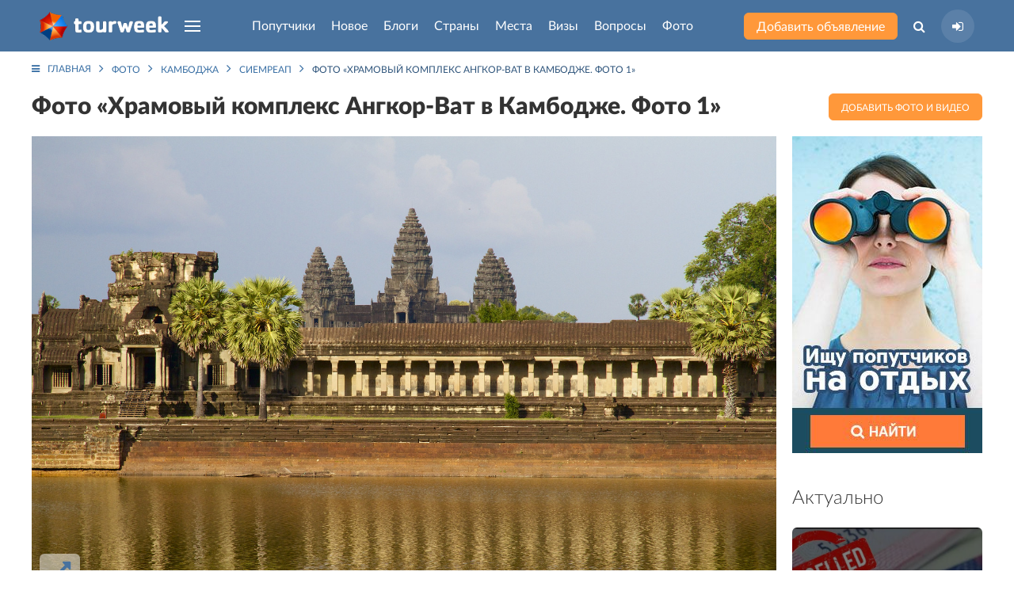

--- FILE ---
content_type: text/html; charset=UTF-8
request_url: https://tourweek.ru/gallery/88880
body_size: 10397
content:
<!DOCTYPE html>
<html lang="ru-RU">
<head>
    <meta charset="UTF-8"/>
        <meta name="viewport" content="width=device-width, user-scalable=no, initial-scale=1.0, maximum-scale=1.0, minimum-scale=1.0">
    <meta http-equiv="X-UA-Compatible" content="ie=edge">
        <link rel="icon" href="https://tourweek.ru/favicon.svg" type="image/svg+xml" sizes="120x120">
	<link rel="preconnect" href="//mc.yandex.ru/metrika/">
	<link rel="preload" href="/fonts/Lato-Bold.woff2" as="font" type="font/woff2" crossorigin="anonymous">
	<link rel="preload" href="/fonts/Lato-Black.woff2" as="font" type="font/woff2" crossorigin="anonymous">
	<link rel="preload" href="/fonts/Lato-Regular.woff2" as="font" type="font/woff2" crossorigin="anonymous">
	<link rel="preload" href="/fonts/Lato-Medium.woff2" as="font" type="font/woff2" crossorigin="anonymous">
	<link rel="preload" href="/fonts/Lato-Light.woff2" as="font" type="font/woff2" crossorigin="anonymous">
	<link rel="preload" href="/fonts/fontawesome-webfont.woff2?v=4.7.0" as="font" type="font/woff2" crossorigin="anonymous">
        <title>Храмовый комплекс Ангкор-Ват в Камбодже. Фото 1 — фотография, размер: 1600x1000</title>
    <meta name="description" content="Фотографии туристов из путешествий по Камбодже — Фото «Храмовый комплекс Ангкор-Ват в Камбодже. Фото 1». Оригинал: 1600x1000. Размещено: 2 марта 2014">
<link href="/css/styles.min.css?v=1748196206" rel="stylesheet">    <meta name="csrf-param" content="_csrf">
    <meta name="csrf-token" content="VmsuSUdvSE1vMWE/EVkBLy4JGQNzDT8HBQxJLiMqMBIQM3gacAYyOQ==">
</head>
<body class="body-gallery-view">
            
<div class="uk-offcanvas-content">

    <div class="uk-child-width-1-1 uk-height-viewport uk-flex uk-flex-wrap uk-flex-wrap-between">
        <div>

            <!--Pageheader-->
            
                <!--Header-->
                <header class="tm-navbar-container uk-navbar-container uk-position-relative">
                    <nav class="uk-light uk-navbar" uk-navbar>
                        <div class="uk-navbar-left tm-navbar-left">
                            <a class="uk-navbar-item uk-logo uk-visible@s uk--hidden@l" href="/"><img src="/images/logo-header.png" alt="Tourweek — туристическая социальная сеть"></a>                            <a class="uk-navbar-item uk-logo uk-hidden@s" href="/"><img src="/images/logo-header_mobile.png" alt="Tourweek — туристическая социальная сеть"></a>
                                                        <a class="uk-navbar-toggle uk-visible@s uk-hidden@l" href="#offcanvas-overlay" uk-navbar-toggle-icon="" uk-toggle=""></a>
                            <ul class="uk-navbar-nav uk-visible@l">
                                <li>
                                    <a href="#" class="uk-navbar-toggle" uk-navbar-toggle-icon></a>
                                    <div class="uk-navbar-dropdown" uk-drop="mode: click; boundary: !header; boundary-align: true; pos: bottom-justify;">
                                        <div class="uk-container">
                                            <ul class="uk-nav uk-navbar-dropdown-nav uk-column-1-4">
                                                                                                    <li class="">
                                                        <a href="/companions">Попутчики</a>                                                    </li>
                                                                                                    <li class="">
                                                        <a href="/articles">Новое</a>                                                    </li>
                                                                                                    <li class="">
                                                        <a href="/blogs">Блоги</a>                                                    </li>
                                                                                                    <li class="">
                                                        <a href="/countries">Страны</a>                                                    </li>
                                                                                                    <li class="">
                                                        <a href="/sights">Места</a>                                                    </li>
                                                                                                    <li class="">
                                                        <a href="/visa">Визы</a>                                                    </li>
                                                                                                    <li class="">
                                                        <a href="/faq">Вопросы</a>                                                    </li>
                                                                                                    <li class="">
                                                        <a href="/gallery">Фото</a>                                                    </li>
                                                                                                    <li class="">
                                                        <a href="/airlines">Авиакомпании</a>                                                    </li>
                                                                                                    <li class="">
                                                        <a href="/users">Пользователи</a>                                                    </li>
                                                                                            </ul>
                                        </div>
                                    </div>
                                </li>
                            </ul>
                        </div>

                        <div class="uk-navbar-center tm-navbar-center uk--visible@l js--menu-main">
                            <ul class="uk-navbar-nav uk-visible@l">
                                                                                                        <li class="">
                                                                                <a class="js-menu-main__companions" href="/companions">Попутчики</a>                                                                                                                    </li>
                                                                                                        <li class="">
                                                                                <a class="js-menu-main__articles" href="/articles">Новое</a>                                                                                                                    </li>
                                                                                                        <li class="">
                                                                                <a class="js-menu-main__blogs" href="/blogs">Блоги</a>                                                                                                                    </li>
                                                                                                        <li class="">
                                                                                <a class="js-menu-main__countries" href="/countries">Страны</a>                                                                                                                            <div class="uk-navbar-dropdown" uk-drop="mode: click; boundary: !header; boundary-align: true; pos: bottom-justify;">
                                                <div class="uk-container js-menu-main__countries__container">
                                                    <ul class="menu-main__countries-accordion" uk-accordion="multiple: true">
                                                        <li class="uk-open">
                                                            <a href="#" class="tm-h3 uk-accordion-title">Топ 20 популярных стран</a href="#">
                                                            <div class="uk-accordion-content">
                                                                <ul class="uk-nav uk-navbar-dropdown-nav uk-column-1-5">
                                                                                                                                            <li class="uk-text-bold" data-j="0"><a href="/countries/algeria">Алжир</a></li>
                                                                                                                                            <li class="uk-text-bold" data-j="1"><a href="/countries/bangladesh">Бангладеш</a></li>
                                                                                                                                            <li class="uk-text-bold" data-j="2"><a href="/countries/bosnia-and-herzegovina">Босния и Герцеговина</a></li>
                                                                                                                                            <li class="uk-text-bold" data-j="3"><a href="/countries/guadeloupe">Гваделупа</a></li>
                                                                                                                                            <li class="uk-text-bold" data-j="4"><a href="/countries/honduras">Гондурас</a></li>
                                                                                                                                            <li class="uk-text-bold" data-j="5"><a href="/countries/grenada">Гренада</a></li>
                                                                                                                                            <li class="" data-j="6"><a href="/countries/georgia">Грузия</a></li>
                                                                                                                                            <li class="uk-text-bold" data-j="7"><a href="/countries/zambia">Замбия</a></li>
                                                                                                                                            <li class="uk-text-bold" data-j="8"><a href="/countries/zimbabwe">Зимбабве</a></li>
                                                                                                                                            <li class="" data-j="9"><a href="/countries/israel">Израиль</a></li>
                                                                                                                                            <li class="uk-text-bold" data-j="10"><a href="/countries/jordan">Иордания</a></li>
                                                                                                                                            <li class="uk-text-bold" data-j="11"><a href="/countries/luxembourg">Люксембург</a></li>
                                                                                                                                            <li class="uk-text-bold" data-j="12"><a href="/countries/myanmar">Мьянма</a></li>
                                                                                                                                            <li class="uk-text-bold" data-j="13"><a href="/countries/russia">Россия</a></li>
                                                                                                                                            <li class="uk-text-bold" data-j="14"><a href="/countries/el_salvador">Сальвадор</a></li>
                                                                                                                                            <li class="uk-text-bold" data-j="15"><a href="/countries/north_korea">Северная Корея (КНДР)</a></li>
                                                                                                                                            <li class="uk-text-bold" data-j="16"><a href="/countries/senegal">Сенегал</a></li>
                                                                                                                                            <li class="" data-j="17"><a href="/countries/serbia">Сербия</a></li>
                                                                                                                                            <li class="uk-text-bold" data-j="18"><a href="/countries/tonga">Тонга</a></li>
                                                                                                                                            <li class="uk-text-bold" data-j="19"><a href="/countries/turkey">Турция</a></li>
                                                                                                                                    </ul>
                                                            </div>
                                                            <hr class="tm-hr-transparent">
                                                        </li>
                                                        <li class="uk-open">
                                                            <a href="#" class="tm-h3 uk-accordion-title">Все страны</a>
                                                            <div class="uk-accordion-content">
                                                                <ul class="uk-nav uk-navbar-dropdown-nav uk-column-1-5 js-menu-main__countries__show-more__container">
                                                                                                                                            <li class=""><a href="/countries/abkhazia">Абхазия</a></li>
                                                                                                                                            <li class=""><a href="/countries/australia">Австралия</a></li>
                                                                                                                                            <li class=""><a href="/countries/austria">Австрия</a></li>
                                                                                                                                            <li class=""><a href="/countries/azerbaijan">Азербайджан</a></li>
                                                                                                                                            <li class=""><a href="/countries/albania">Албания</a></li>
                                                                                                                                            <li class="uk-text-bold"><a href="/countries/algeria">Алжир</a></li>
                                                                                                                                            <li class=""><a href="/countries/anguilla">Ангилья</a></li>
                                                                                                                                            <li class=""><a href="/countries/andorra">Андорра</a></li>
                                                                                                                                            <li class=""><a href="/countries/antigua_barbuda">Антигуа и Барбуда</a></li>
                                                                                                                                            <li class=""><a href="/countries/argentina">Аргентина</a></li>
                                                                                                                                            <li class=""><a href="/countries/armenia">Армения</a></li>
                                                                                                                                            <li class=""><a href="/countries/aruba">Аруба</a></li>
                                                                                                                                            <li class=""><a href="/countries/afghanistan">Афганистан</a></li>
                                                                                                                                            <li class=""><a href="/countries/bahamas">Багамcкие острова</a></li>
                                                                                                                                            <li class="uk-text-bold"><a href="/countries/bangladesh">Бангладеш</a></li>
                                                                                                                                            <li class=""><a href="/countries/barbados">Барбадос</a></li>
                                                                                                                                            <li class=""><a href="/countries/bahrain">Бахрейн</a></li>
                                                                                                                                            <li class=""><a href="/countries/belarus">Беларусь</a></li>
                                                                                                                                            <li class=""><a href="/countries/belize">Белиз</a></li>
                                                                                                                                            <li class=""><a href="/countries/belgium">Бельгия</a></li>
                                                                                                                                    </ul>
                                                                <button type="button" class="uk-button tm-button-blue-dark uk-width-1-1 uk-margin-top js-menu-main__countries__show-more">Показать весь список стран</button>                                                            </div>
                                                        </li>
                                                    </ul>
                                                                                                    </div>
                                            </div>
                                                                            </li>
                                                                                                        <li class="">
                                                                                <a class="js-menu-main__sights" href="/sights">Места</a>                                                                                                                    </li>
                                                                                                        <li class="">
                                                                                <a class="js-menu-main__visa" href="/visa">Визы</a>                                                                                                                    </li>
                                                                                                        <li class="">
                                                                                <a class="js-menu-main__faq" href="/faq">Вопросы</a>                                                                                                                    </li>
                                                                                                        <li class="">
                                                                                <a class="js-menu-main__gallery" href="/gallery">Фото</a>                                                                                                                    </li>
                                                                                                                                </ul>
                            <ul class="uk-flex uk-flex-middle uk-hidden@l tm-navbar-center__mobile">
                                                                <li class="tm-navbar-center__mobile-companion">
                                    <a class="uk-flex uk--button uk--button-small uk--button-orange uk--text-untransformed" href="/companions"><span>Попутчики</span></a>                                </li>
                                <li class="tm-navbar-center__mobile-article">
                                    <a class="uk-flex uk--button uk--button-small uk--button-orange uk--text-untransformed" href="/articles"><span>Новое</span></a>                                </li>
                                                            </ul>
                        </div>

                        <div class="uk-navbar-right tm-navbar-right">
                            <div class="uk-navbar-item uk-visible@s">
                                <a class="uk-button uk-button-small uk-button-orange uk-text-untransformed uk-text-nowrap" href="/companions/create">Добавить объявление</a>                            </div>
                            <ul class="uk-navbar-nav uk-flex-middle">
                                <li class="uk-visible@s">
                                    <a class="" href="#"><i class="fa fa-search" aria-hidden="true"></i></a>                                    <div class="uk-navbar-dropdown uk-padding-remove-horizontal" uk-drop="mode: click; boundary: !header; boundary-align: true; pos: bottom-justify;">
                                        <div class="uk-container">
                                            <form action="/search" class="tm-search-header uk-width-xxlarge uk-margin-auto">
                                                <div class="uk-flex">
                                                    <div class="uk-form-controls uk-inline uk-width-1-1">
                                                        <span class="uk-form-icon"><i class="fa fa-search" aria-hidden="true"></i></span>
                                                        <input type="search" name="q" class="uk-input" placeholder="Поиск по сайту" autocomplete="off">
                                                    </div>
                                                    <button type="submit" class="uk-button uk-button-small uk-button-blue">Найти</button>                                                </div>
                                            </form>
                                        </div>
                                    </div>
                                </li>
                                <li>
                                                                    <a class="tm-navbar-right__sign-in" href="/user/sign-in/login" title="Авторизация на сайте"><i class="fa fa-sign-in" aria-hidden="true"></i></a>                                                                                                    </li>
                            </ul>
                                                        <a class="uk-navbar-toggle uk-hidden@s" href="#offcanvas-overlay" uk-navbar-toggle-icon="" uk-toggle=""></a>                        </div>
                    </nav>
                </header>

                <!--HeaderContent-->
                
            
            <div class="uk-section uk-section-small uk-margin-large-bottom">
    <div class="uk-container">

        <!-- Breadcrumb -->
        <ul class="uk-breadcrumb"><li><a href="/"><i class="fa fa-bars uk-margin-small-right"></i>Главная</a></li>
<li><a href="/gallery">Фото</a></li>
<li><a href="/gallery/country/cambodia">Камбоджа</a></li>
<li><a href="/gallery/city/siem_reap">Сиемреап</a></li>
<li><span>Фото «Храмовый комплекс Ангкор-Ват в Камбодже. Фото 1»<span></li>
</ul>
        
<div class="page-gallery-view">

    <div class="uk-child-width-expand@s uk-flex-between uk-flex-middle" uk-grid>
        <div>
            <div class="uk-flex uk--flex-between uk-flex-middle">
                <h1 class="uk-h2 uk-margin-remove">Фото «Храмовый комплекс Ангкор-Ват в Камбодже. Фото 1»</h1>
                                            </div>
        </div>
        <div class="uk-width-auto@s">
            <a class="uk-button uk-button-small uk-button-orange" href="/gallery/create">Добавить фото и видео</a>        </div>
    </div>

    <div class="uk-child-width-expand@m" uk-grid>
        <div>            
            <div class="uk-position-relative uk-margin uk-text-center tm-background-black">
                                    <div uk--lightbox="" class="tm-photo-details_image js-page-gallery-view__lightbox">
                        <a class="uk-inline-block uk-position-relative" href="/file/image?path=uploads/gallery_media/f0c_f0cccf132d54121963d4ee5170dd1607.jpg&amp;s=496aca38d23a3e98f88a039fc6193fe5" data-poster="/storage/web/source/uploads/gallery_media/f0c_f0cccf132d54121963d4ee5170dd1607.jpg" data-caption="Храмовый комплекс Ангкор-Ват в Камбодже. Фото 1 – фотографии Камбоджи" data-type="image" data-id="88880"><img class="uk--width-1-1" src="/file/image?path=uploads/gallery_media/f0c_f0cccf132d54121963d4ee5170dd1607.jpg&amp;s=496aca38d23a3e98f88a039fc6193fe5" alt="Храмовый комплекс Ангкор-Ват в Камбодже. Фото 1 – фотографии Камбоджи" loading="lazy"><span class="uk-position-absolute uk-position-bottom-left uk-position-small  uk-button tm-button-icon tm-overlay-light uk-text-primary tm--overlay-dark uk--light"><i class="fa fa-expand" aria-hidden="true"></i></span></a>                    </div>
                                                            </div>

            <div class="uk-child-width-expand@s uk-flex-stretch uk-margin" uk-grid>
                <div>
                    <div class="tm-padding-10-20 uk-height-1-1 uk-flex uk-flex-middle uk-padding-small uk-background-secondary">
                        <div class="uk-width-1-1">
                            <div class="uk-child-width-1-2@l" uk-grid>
                                <div uk-margin>
                                    <div>
                                        <i class="fa fa-download uk-text-muted" aria-hidden="true"></i>
                                        Автор: <a href="/users/846">Мира</a>                                    </div>
                                    <div>
                                        <i class="fa fa-picture-o uk-text-muted" aria-hidden="true"></i>
                                        Оригинал: <a href="/file/image?path=uploads/gallery_media/f0c_f0cccf132d54121963d4ee5170dd1607.jpg&amp;s=496aca38d23a3e98f88a039fc6193fe5" target="_blank">1600x1000</a>                                    </div>
                                </div>
                                <div uk-margin>
                                    <div>
                                        <i class="fa fa-calendar uk-text-muted" aria-hidden="true"></i>
                                        Размещено: <span>2 марта 2014</span>
                                    </div>
                                    <div>
                                        <i class="fa fa-eye uk-text-muted" aria-hidden="true"></i>
                                        Просмотры: <span>1275</span>
                                    </div>
                                </div>
                            </div>
                        </div>
                    </div>
                </div>

                <div class="uk-width-auto@s">
                    <div class="tm-padding-10 uk-height-1-1 uk-flex uk-flex-middle uk-background-primary uk-text-center">
                        <div class="uk-width-1-1">
                                                        <div class="tm-vote tm--vote-primary tm-vote-large tm-vote-interactive js-tm-vote-interactive-ajax uk-flex-between" data-tbl="1" data-tbl_id="88880">
                                <label class="fa fa-star-o" aria-hidden="true"><input type="radio" name="rating_airplane" value="1"></label>
                                <label class="fa fa-star-o" aria-hidden="true"><input type="radio" name="rating_airplane" value="2"></label>
                                <label class="fa fa-star-o" aria-hidden="true"><input type="radio" name="rating_airplane" value="3"></label>
                                <label class="fa fa-star-o" aria-hidden="true"><input type="radio" name="rating_airplane" value="4"></label>
                                <label class="fa fa-star-o" aria-hidden="true"><input type="radio" name="rating_airplane" value="5"></label>
                            </div>
                                                            <div class="uk-text-small">
                                    <span class="uk-text-uppercase uk-light uk-margin-small-right">Средний бал: <span class="js-tm-vote-interactive-ajax_rating"></span></span>
                                    <span class="uk-text-light-blue">(<span class="js-tm-vote-interactive-ajax_count">0</span> оценок)</span>
                                </div>
                                                    </div>
                    </div>

                </div>
            </div>

            
            
            <hr class="tm-hr">

            <div class="tm-padding-10-20 uk-text-little uk-text-average uk-background-secondary">
                <div class="uk-child-width-expand" uk-grid>
                    <div class="uk-width-auto@l">
                                                    <span class="uk--text-muted uk-margin-small-right">Находится в альбоме:</span>
                            <a href="/users/846/gallery-folder/1355">Главный альбом</a>                                            </div>
                    <div class="uk-text-center@l">
                        <span class="uk--text-muted uk-margin-small-right">Отображается в разделах:</span>

                        <a href="/gallery/country/cambodia">Камбоджа</a> - <a href="/gallery/city/siem_reap">Сиемреап</a>                                            </div>
                </div>
            </div>

            <!--Last photo-->
                            <h3 class="uk-h3">Другие кадры по теме «Сиемреап»</h3>
                <div>
                    <div class="uk-child-width-1-3@s uk-margin-bottom tm-grid-10 tm-photo-list" uk-grid>
                                                    <div>
                                <a class="tm-gallery-item_hover uk-display-block uk-height-1-1 uk-position-relative" href="/gallery/78808"><img class="uk-width-1-1 tm-photo-list-item tm-border-radius" src="/file/image?path=uploads/gallery_media/38a_siem_reap_%2814%29.jpg&amp;w=350&amp;h=250&amp;fit=crop&amp;s=4c1b1e691f6b8a8e3c74b37b6ff24aed" alt="Национальный музей Ангкора – фотографии Камбоджи" loading="lazy" 0="uk--cover"></a>                                                            </div>
                                                    <div>
                                <a class="tm-gallery-item_hover uk-display-block uk-height-1-1 uk-position-relative" href="/gallery/98236"><img class="uk-width-1-1 tm-photo-list-item tm-border-radius" src="/file/image?path=uploads/gallery_media/MMATpcXnW-UrC4bLdqvrqSWBoUBm01p6.jpg&amp;w=350&amp;h=250&amp;fit=crop&amp;s=d7765d27d4a4a6c9cd8a0e925e35db33" alt="Ангкор-Ват – фотографии Камбоджи" loading="lazy" 0="uk--cover"></a>                                                            </div>
                                                    <div>
                                <a class="tm-gallery-item_hover uk-display-block uk-height-1-1 uk-position-relative" href="/gallery/102578"><img class="uk-width-1-1 tm-photo-list-item tm-border-radius" src="/file/image?path=uploads/gallery_media/rvu4R5Ydm5j3YlyqQ6sNUcSolIcBNLMf.jpg&amp;w=350&amp;h=250&amp;fit=crop&amp;s=5c56facbf49bc1ba132bf40354da1c91" alt="Храм Байон в заповеднике Ангкор, Камбоджа – фотографии Камбоджи" loading="lazy" 0="uk--cover"></a>                                                            </div>
                                                    <div>
                                <a class="tm-gallery-item_hover uk-display-block uk-height-1-1 uk-position-relative" href="/gallery/78795"><img class="uk-width-1-1 tm-photo-list-item tm-border-radius" src="/file/image?path=uploads/gallery_media/74d_siem_reap_%283%29.jpg&amp;w=350&amp;h=250&amp;fit=crop&amp;s=52325a15f56dff34c10ae7048c2092d3" alt="Детская больница – фотографии Камбоджи" loading="lazy" 0="uk--cover"></a>                                                            </div>
                                                    <div>
                                <a class="tm-gallery-item_hover uk-display-block uk-height-1-1 uk-position-relative" href="/gallery/102594"><img class="uk-width-1-1 tm-photo-list-item tm-border-radius" src="/file/image?path=uploads/gallery_media/oK1SA2F9rc1guf_Ixa6IQPNK1uItF0WN.jpg&amp;w=350&amp;h=250&amp;fit=crop&amp;s=9f2cb49ea44387aab1d77063a10b304b" alt="Храм Байон (Bayon), Сиемреап, Камбоджа – фотографии Камбоджи" loading="lazy" 0="uk--cover"></a>                                                            </div>
                                                    <div>
                                <a class="tm-gallery-item_hover uk-display-block uk-height-1-1 uk-position-relative" href="/gallery/98245"><img class="uk-width-1-1 tm-photo-list-item tm-border-radius" src="/file/image?path=uploads/gallery_media/2ko1IiZdt5cLlCecCRRVIYOB4JuIQZRw.jpg&amp;w=350&amp;h=250&amp;fit=crop&amp;s=68af7c0042e99386bc3238fe025e3fe0" alt="Ангкор-Ват, фото 4 – фотографии Камбоджи" loading="lazy" 0="uk--cover"></a>                                                            </div>
                                                    <div>
                                <a class="tm-gallery-item_hover uk-display-block uk-height-1-1 uk-position-relative" href="/gallery/78794"><img class="uk-width-1-1 tm-photo-list-item tm-border-radius" src="/file/image?path=uploads/gallery_media/93b_siem_reap_%282%29.jpg&amp;w=350&amp;h=250&amp;fit=crop&amp;s=c67de07765647a79e57f58446dfd9973" alt="Улица в Сиемреале, Камбоджа. Фото 3 – фотографии Камбоджи" loading="lazy" 0="uk--cover"></a>                                                            </div>
                                                    <div>
                                <a class="tm-gallery-item_hover uk-display-block uk-height-1-1 uk-position-relative" href="/gallery/98246"><img class="uk-width-1-1 tm-photo-list-item tm-border-radius" src="/file/image?path=uploads/gallery_media/zVxOH7B6kogrc9bgg8xjvCkbHN4lpXLT.jpg&amp;w=350&amp;h=250&amp;fit=crop&amp;s=abe85bf0017d03b156fe94716d487525" alt="Храм Ангкор-Ват, фото 5 – фотографии Камбоджи" loading="lazy" 0="uk--cover"></a>                                                            </div>
                                                    <div>
                                <a class="tm-gallery-item_hover uk-display-block uk-height-1-1 uk-position-relative" href="/gallery/102579"><img class="uk-width-1-1 tm-photo-list-item tm-border-radius" src="/file/image?path=uploads/gallery_media/r8HqoVKoGFW9P_iyaT-oSKJraQqKRdJ6.png&amp;w=350&amp;h=250&amp;fit=crop&amp;s=26f0bd36969cf89521848c482b6a2987" alt="Храм Байон, Сиемреап, Камбоджа – фотографии Камбоджи" loading="lazy" 0="uk--cover"></a>                                                            </div>
                                            </div>
                    <div class="uk-text-right">
                        <a class="uk-button uk-button-small uk-button-simple-orange" href="/gallery/city/siem_reap">Смотреть еще</a>                    </div>
                </div>
                    </div>
        <!-- Aside right -->
        <aside class="uk-width-medium@m">
            <div class="uk-child-width-1-1" uk-grid>
                <div class="uk-width-auto@s uk-width-1-1@m uk-flex uk-flex-center">
    <!--Banner-->
    <div class="banner-list banner-list-position-1">
                        <a class="banner-item uk--card" href="/companions" target="_blank"><img src="/storage/web/source/uploads/banner/rOusPpN6kmrp3S-rG1uKo1QClDgPXmis.jpg" alt="Место для Вашей рекламы!"></a>            </div></div>
<div>
    <!--Interesting in the world-->
        <div>
        <h3 class="uk-h3">Актуально</h3>
        <div class="uk-child-width-1-3@s uk-child-width-1-1@m uk-grid-small" uk-grid uk-height-match="target: > div > .uk-card">
                            <div>
                    <a href="/articles/visas_and_passports/315829" class="uk-card uk-card-small uk-card-body uk-cover-container uk-flex uk-flex-bottom uk-light tm-border-radius">
    <img class="tm-image-brightness" src="/file/image?path=uploads/article/X4H7ybXVcQ6ikbdMG_Tbzqyae6H-s6Zr.jpeg&amp;w=350&amp;h=250&amp;fit=crop&amp;s=f2c636605ab26ca6faf26aa8a2decd20" alt="США «перестали выдавать визы россиянам? – фотография" loading="lazy" uk-cover="">    <div class="uk-position-relative">США «перестали выдавать визы россиянам?</div>
</a>                </div>
                            <div>
                    <a href="/articles/world/315828" class="uk-card uk-card-small uk-card-body uk-cover-container uk-flex uk-flex-bottom uk-light tm-border-radius">
    <img class="tm-image-brightness" src="/file/image?path=uploads/article/2lIx0dbAX7MPY2AHmkOfBzBbgL0_YmYx.jpg&amp;w=350&amp;h=250&amp;fit=crop&amp;s=afc5ba0b99bd8e8c67843e25ef782e6c" alt="Самые бедные страны Азии: куда можно поехать и что важно знать – фотография" loading="lazy" uk-cover="">    <div class="uk-position-relative">Самые бедные страны Азии: куда можно поехать и что важно знать</div>
</a>                </div>
                            <div>
                    <a href="/articles/transport/315827" class="uk-card uk-card-small uk-card-body uk-cover-container uk-flex uk-flex-bottom uk-light tm-border-radius">
    <img class="tm-image-brightness" src="/file/image?path=uploads/article/J7Jxlo7k4Px5Xx7HPsP2x6UKeViGMl5s.jpg&amp;w=350&amp;h=250&amp;fit=crop&amp;s=335bcac86be4e630b3ae5b1485a70e35" alt="Можно ли взять нож в самолёт? – фотография" loading="lazy" uk-cover="">    <div class="uk-position-relative">Можно ли взять нож в самолёт?</div>
</a>                </div>
                            <div>
                    <a href="/articles/visas_and_passports/315826" class="uk-card uk-card-small uk-card-body uk-cover-container uk-flex uk-flex-bottom uk-light tm-border-radius">
    <img class="tm-image-brightness" src="/file/image?path=uploads/article/qdIfKzyMOpKETIH7JZTlRXOgMH6iFeTK.webp&amp;w=350&amp;h=250&amp;fit=crop&amp;s=acdecced37a1b867b5c4192ea885aa57" alt="Египет меняет правила въезда: что это значит для российских туристов – фотография" loading="lazy" uk-cover="">    <div class="uk-position-relative">Египет меняет правила въезда: что это значит для российских туристов</div>
</a>                </div>
                            <div>
                    <a href="/articles/world/315825" class="uk-card uk-card-small uk-card-body uk-cover-container uk-flex uk-flex-bottom uk-light tm-border-radius">
    <img class="tm-image-brightness" src="/file/image?path=uploads/article/A1vxYfIV8GigJKO_CvCM_Lq1R2MDxGBM.webp&amp;w=350&amp;h=250&amp;fit=crop&amp;s=7350b0102b4057dc7baf72e166de91ce" alt="Полёты в Венесуэлу приостановлены: туристов перенаправляют на Кубу – фотография" loading="lazy" uk-cover="">    <div class="uk-position-relative">Полёты в Венесуэлу приостановлены: туристов перенаправляют на Кубу</div>
</a>                </div>
                    </div>
        <div class="uk-text-right uk-margin-top">
            <a class="uk-button uk-button-simple-orange uk-width-1-1" href="/articles">Смотреть еще</a>                                </div>
    </div>
</div>            </div>
        </aside>
    </div>

    <!-- Blog Archive -->
        <div class="uk-section uk--margin-large-top">
        <div class="uk-container">
            <h2 class="uk-text-center">Интересное в блогах</h2>
            <div class="uk-child-width-1-2@s uk-child-width-1-4@m" uk-grid uk--height-match="target: > div > .uk-card" data-tm-menu-left-target="">
                                    <div>
                        <div class="">
    <article class="tm-blogs-list-item  h-orizontal h-orizontal-reverse tm-articles-list-item uk-height-1-1 uk-position-relative tm--iconnav-container tm--iconnav-container-hover">
                
        <div class="uk--child-width-expand@s uk-grid uk-grid-collapse uk-height-1-1" uk--grid>
            <div class="uk--height-1-1">
                                    <div class="left uk-height-1-1 uk-position-relative">
                        <a class="img uk-height-1-1 uk--cover-container uk--flex uk--flex-bottom uk--light uk--card uk--card-body uk--card-small" href="https://tourweek.ru/blogs/114409"><img class="tm-image-brightness-light" src="/file/image?path=uploads/blog/photo/NclPQuKDiCcKbbYnzjOPWALFLGtrEbTP.jpg&amp;w=285&amp;h=250&amp;fit=crop&amp;s=759ebe634ca2e4108a13cd93f9ff3a58" alt="Шокирующая Азия: Фестиваль Вегетарианцев в Таиланде" loading="lazy" uk--cover=""></a>                        <div class="bottom tm-user-about uk-flex uk-flex-middle uk-padding">
                            <a class="uk-link-reset" href="/users/633"><img class="uk-border-circle" src="/file/image?path=uploads/profile/m0_768a9ae6c348e455915bcf4cb83820a7-4.jpg&amp;w=137&amp;h=137&amp;fit=crop&amp;s=c613629d33985e0601b9087b42d41336" alt="Ирина, 39, Москва, Россия" loading="lazy"></a>                            <a class="uk--link-reset uk-light uk-margin-small-left" href="/users/633">Ирина</a>                        </div>
                    </div>
                            </div>
            <div class="uk--height-1-1">
                <div class="right uk-height-1-1 uk-position-relative uk-padding">
                    <div class="tm-user-about uk-flex uk-flex-middle uk-margin-bottom">
                        <a class="uk-link-reset" href="/users/633"><img class="uk-border-circle" src="/file/image?path=uploads/profile/m0_768a9ae6c348e455915bcf4cb83820a7-4.jpg&amp;w=137&amp;h=137&amp;fit=crop&amp;s=c613629d33985e0601b9087b42d41336" alt="Ирина, 39, Москва, Россия" loading="lazy"></a>                        <a class="uk-link-reset uk--light uk-margin-small-left" href="/users/633">Ирина</a>                    </div>

                    <a class="tm--article-title title uk-link-text" href="https://tourweek.ru/blogs/114409">Шокирующая Азия: Фестиваль Вегетарианцев в Таиланде</a>                    <p class="tm--article-anons anons uk-text-little uk-margin-small-bottom">Ежегодно на острове Пхукет проходит Фестиваль вегетарианцев, традиция которого существует уже более 100 лет.  Вот, казалось бы, что может быть безобиднее?! А вот и нет...</p>

                    <div class="bottom uk-flex uk-flex-middle uk-flex-between uk-text-muted uk-text-small uk-padding">
                        <div>
                            <span>7 января 2022</span>
                            <span class="uk-margin-small-left">
                                                            </span>
                        </div>
                        <div class="uk--margin-left"><i class="fa fa-eye" aria-hidden="true"></i> <span>10832</span></div>
                    </div>
                </div>
            </div>
        </div>
    </article>
</div>                    </div>
                                    <div>
                        <div class="">
    <article class="tm-blogs-list-item  h-orizontal h-orizontal-reverse tm-articles-list-item uk-height-1-1 uk-position-relative tm--iconnav-container tm--iconnav-container-hover">
                
        <div class="uk--child-width-expand@s uk-grid uk-grid-collapse uk-height-1-1" uk--grid>
            <div class="uk--height-1-1">
                                    <div class="left uk-height-1-1 uk-position-relative">
                        <a class="img uk-height-1-1 uk--cover-container uk--flex uk--flex-bottom uk--light uk--card uk--card-body uk--card-small" href="https://tourweek.ru/blogs/118653"><img class="tm-image-brightness-light" src="/file/image?path=uploads/blog/photo/uQaAYBkGwgOw3k0vwaHY5nUnUME34i8R.jpg&amp;w=285&amp;h=250&amp;fit=crop&amp;s=1d3cbe5564e52f6e0d1139a1649892d3" alt="Ukai – необычная японская рыбалка при помощи бакланов" loading="lazy" uk--cover=""></a>                        <div class="bottom tm-user-about uk-flex uk-flex-middle uk-padding">
                            <a class="uk-link-reset" href="/users/934"><img class="uk-border-circle" src="/file/image?path=uploads/profile/3fddf693391e568bee754d43cfc8dc72.jpg&amp;w=137&amp;h=137&amp;fit=crop&amp;s=5efe757c7d0fe91f7d248627146fcfdb" alt="Valery | Om Rabbit, 34, Витебск, Беларусь" loading="lazy"></a>                            <a class="uk--link-reset uk-light uk-margin-small-left" href="/users/934">Valery | Om Rabbit</a>                        </div>
                    </div>
                            </div>
            <div class="uk--height-1-1">
                <div class="right uk-height-1-1 uk-position-relative uk-padding">
                    <div class="tm-user-about uk-flex uk-flex-middle uk-margin-bottom">
                        <a class="uk-link-reset" href="/users/934"><img class="uk-border-circle" src="/file/image?path=uploads/profile/3fddf693391e568bee754d43cfc8dc72.jpg&amp;w=137&amp;h=137&amp;fit=crop&amp;s=5efe757c7d0fe91f7d248627146fcfdb" alt="Valery | Om Rabbit, 34, Витебск, Беларусь" loading="lazy"></a>                        <a class="uk-link-reset uk--light uk-margin-small-left" href="/users/934">Valery | Om Rabbit</a>                    </div>

                    <a class="tm--article-title title uk-link-text" href="https://tourweek.ru/blogs/118653">Ukai – необычная японская рыбалка при помощи бакланов</a>                    <p class="tm--article-anons anons uk-text-little uk-margin-small-bottom">В префектуре Гифу, на реке Нагара местные мужчины до сих пор практикую особый вид рыбалки – Ukai. Он насчитывает уже более чем 1300 летнюю историю, а его тонкости передаются от отца к сыну.</p>

                    <div class="bottom uk-flex uk-flex-middle uk-flex-between uk-text-muted uk-text-small uk-padding">
                        <div>
                            <span>8 ноября 2021</span>
                            <span class="uk-margin-small-left">
                                                            </span>
                        </div>
                        <div class="uk--margin-left"><i class="fa fa-eye" aria-hidden="true"></i> <span>11662</span></div>
                    </div>
                </div>
            </div>
        </div>
    </article>
</div>                    </div>
                                    <div>
                        <div class="">
    <article class="tm-blogs-list-item  h-orizontal h-orizontal-reverse tm-articles-list-item uk-height-1-1 uk-position-relative tm--iconnav-container tm--iconnav-container-hover">
                
        <div class="uk--child-width-expand@s uk-grid uk-grid-collapse uk-height-1-1" uk--grid>
            <div class="uk--height-1-1">
                                    <div class="left uk-height-1-1 uk-position-relative">
                        <a class="img uk-height-1-1 uk--cover-container uk--flex uk--flex-bottom uk--light uk--card uk--card-body uk--card-small" href="https://tourweek.ru/blogs/112511"><img class="tm-image-brightness-light" src="/file/image?path=uploads/blog/photo/dApwj8rntkUGsiWv5LuBzYPLVFp9O-yL.jpg&amp;w=285&amp;h=250&amp;fit=crop&amp;s=d8c1c500402210d44b9de192e18c5784" alt="Целующиеся динозавры Эрэн-Хото в Китае" loading="lazy" uk--cover=""></a>                        <div class="bottom tm-user-about uk-flex uk-flex-middle uk-padding">
                            <a class="uk-link-reset" href="/users/407"><img class="uk-border-circle" src="/file/image?path=uploads/profile/m0_163a41247c4c22ef18222a4326c07832-4.jpg&amp;w=137&amp;h=137&amp;fit=crop&amp;s=e9a332c2245d4ef740cabdac9a0a77c7" alt="Оксана, 41, Саратов, Россия" loading="lazy"></a>                            <a class="uk--link-reset uk-light uk-margin-small-left" href="/users/407">Оксана</a>                        </div>
                    </div>
                            </div>
            <div class="uk--height-1-1">
                <div class="right uk-height-1-1 uk-position-relative uk-padding">
                    <div class="tm-user-about uk-flex uk-flex-middle uk-margin-bottom">
                        <a class="uk-link-reset" href="/users/407"><img class="uk-border-circle" src="/file/image?path=uploads/profile/m0_163a41247c4c22ef18222a4326c07832-4.jpg&amp;w=137&amp;h=137&amp;fit=crop&amp;s=e9a332c2245d4ef740cabdac9a0a77c7" alt="Оксана, 41, Саратов, Россия" loading="lazy"></a>                        <a class="uk-link-reset uk--light uk-margin-small-left" href="/users/407">Оксана</a>                    </div>

                    <a class="tm--article-title title uk-link-text" href="https://tourweek.ru/blogs/112511">Целующиеся динозавры Эрэн-Хото в Китае</a>                    <p class="tm--article-anons anons uk-text-little uk-margin-small-bottom">Сравнительно небольшой китайский городок Эрэн-Хото, численность жителей которого составляет около 70 тысяч жителей, расположен на севере Китая, рядом с пустыней Гоби и на границе с Монголией. Несколько восточнее от города расположено солёное озеро Эрен-Нур, которое в своё время стало настоящей Меккой для учёных-палеонтологов со всего мира...</p>

                    <div class="bottom uk-flex uk-flex-middle uk-flex-between uk-text-muted uk-text-small uk-padding">
                        <div>
                            <span>16 октября 2020</span>
                            <span class="uk-margin-small-left">
                                                            </span>
                        </div>
                        <div class="uk--margin-left"><i class="fa fa-eye" aria-hidden="true"></i> <span>7132</span></div>
                    </div>
                </div>
            </div>
        </div>
    </article>
</div>                    </div>
                                    <div>
                        <div class="">
    <article class="tm-blogs-list-item  h-orizontal h-orizontal-reverse tm-articles-list-item uk-height-1-1 uk-position-relative tm--iconnav-container tm--iconnav-container-hover">
                
        <div class="uk--child-width-expand@s uk-grid uk-grid-collapse uk-height-1-1" uk--grid>
            <div class="uk--height-1-1">
                                    <div class="left uk-height-1-1 uk-position-relative">
                        <a class="img uk-height-1-1 uk--cover-container uk--flex uk--flex-bottom uk--light uk--card uk--card-body uk--card-small" href="https://tourweek.ru/blogs/113938"><img class="tm-image-brightness-light" src="/file/image?path=uploads/blog/photo/RHtXe0sgFh2w9WF1AvGY4YFLF6SHXolK.jpg&amp;w=285&amp;h=250&amp;fit=crop&amp;s=ec5b7e09d9263c5cee6c72abf85429bd" alt="Рапсовые поля и побережье Ляохе на флаге Китая " loading="lazy" uk--cover=""></a>                        <div class="bottom tm-user-about uk-flex uk-flex-middle uk-padding">
                            <a class="uk-link-reset" href="/users/626"><img class="uk-border-circle" src="/file/image?path=uploads/profile/m0_5343d9a8c4cd2e9c7e43b5fb63c39fb9-4.jpg&amp;w=137&amp;h=137&amp;fit=crop&amp;s=2c7d90a3b906c385ba16d95c6da76863" alt="Танюша, 34, Ульяновск, Россия" loading="lazy"></a>                            <a class="uk--link-reset uk-light uk-margin-small-left" href="/users/626">Танюша</a>                        </div>
                    </div>
                            </div>
            <div class="uk--height-1-1">
                <div class="right uk-height-1-1 uk-position-relative uk-padding">
                    <div class="tm-user-about uk-flex uk-flex-middle uk-margin-bottom">
                        <a class="uk-link-reset" href="/users/626"><img class="uk-border-circle" src="/file/image?path=uploads/profile/m0_5343d9a8c4cd2e9c7e43b5fb63c39fb9-4.jpg&amp;w=137&amp;h=137&amp;fit=crop&amp;s=2c7d90a3b906c385ba16d95c6da76863" alt="Танюша, 34, Ульяновск, Россия" loading="lazy"></a>                        <a class="uk-link-reset uk--light uk-margin-small-left" href="/users/626">Танюша</a>                    </div>

                    <a class="tm--article-title title uk-link-text" href="https://tourweek.ru/blogs/113938">Рапсовые поля и побережье Ляохе на флаге Китая </a>                    <p class="tm--article-anons anons uk-text-little uk-margin-small-bottom">Все знают, что флаг Китая двухцветный: красное полотно и 5 жёлтых звёзд. Понятное дело, что истоки такой символики связаны с коммунизмом, который до сих пор является главным идейным направлением правящей  партии. Она там, к слову, всего одна. Никаких упрямых оппонентов и предвыборных интриг. Но речь не о том. Думаете, о чём это я? Сейчас поймёте...</p>

                    <div class="bottom uk-flex uk-flex-middle uk-flex-between uk-text-muted uk-text-small uk-padding">
                        <div>
                            <span>21 марта 2022</span>
                            <span class="uk-margin-small-left">
                                                            </span>
                        </div>
                        <div class="uk--margin-left"><i class="fa fa-eye" aria-hidden="true"></i> <span>7418</span></div>
                    </div>
                </div>
            </div>
        </div>
    </article>
</div>                    </div>
                            </div>
            <div class="uk-margin-medium-top uk-text-center">
                <a class="uk-button uk-button-simple-orange tm--button-text-small" href="/blogs">Смотреть еще</a>            </div>
        </div>
    </div>

</div>

    </div>
</div>

            <!--About project-->
            
        </div>

        <!--Footer-->
        <footer class="uk--section" data-tm-menu-left-target="">
            <div class="top">
                <div class="uk-container">
                                        <div class="uk--grid uk-grid-medium uk-child-width-1-1 uk-child-width-1-3@s uk-child-width-1-5@m uk-child-width-1-5@l" uk-grid>
                                                    <div>
                                <ul class="uk-nav uk--nav-default">
                                    <li class="">
                                        <span class="uk--light">Читайте</span>                                    </li>
                                                                            <li class="">
                                            <a class="uk--text-muted" href="/articles">Новое</a>                                        </li>
                                                                            <li class="">
                                            <a class="uk--text-muted" href="/visa">Визы</a>                                        </li>
                                                                            <li class="">
                                            <a class="uk--text-muted" href="/countries">Страны</a>                                        </li>
                                                                            <li class="">
                                            <a class="uk--text-muted" href="/sights">Интересные места</a>                                        </li>
                                                                    </ul>
                            </div>
                                                    <div>
                                <ul class="uk-nav uk--nav-default">
                                    <li class="">
                                        <span class="uk--light">Интерактив</span>                                    </li>
                                                                            <li class="">
                                            <a class="uk--text-muted" href="/blogs">Блоги</a>                                        </li>
                                                                            <li class="">
                                            <a class="uk--text-muted" href="/companions">Попутчики</a>                                        </li>
                                                                            <li class="">
                                            <a class="uk--text-muted" href="/gallery">Фото-Видео</a>                                        </li>
                                                                            <li class="">
                                            <a class="uk--text-muted" href="/faq">Вопросы и ответы</a>                                        </li>
                                                                    </ul>
                            </div>
                                                    <div>
                                <ul class="uk-nav uk--nav-default">
                                    <li class="">
                                        <span class="uk--light">Полезное</span>                                    </li>
                                                                            <li class="">
                                            <a class="uk--text-muted" href="/users">Пользователи</a>                                        </li>
                                                                            <li class="">
                                            <a class="uk--text-muted" href="/airlines">Авиакомпании</a>                                        </li>
                                                                            <li class="">
                                            <a class="uk--text-muted" href="/companions/place">Попутчики — популярные места</a>                                        </li>
                                                                            <li class="">
                                            <a class="uk--text-muted" href="/companions/city">Попутчики из городов</a>                                        </li>
                                                                    </ul>
                            </div>
                                                    <div>
                                <ul class="uk-nav uk--nav-default">
                                    <li class="">
                                        <span class="uk--light">Пользователям</span>                                    </li>
                                                                            <li class="">
                                            <a class="uk--text-muted" href="/requirements">Требования к материалам</a>                                        </li>
                                                                            <li class="">
                                            <a class="uk--text-muted" href="/agreement">Правила использования материалов</a>                                        </li>
                                                                            <li class="">
                                            <a class="uk--text-muted" href="/consent">Согласие на обработку данных</a>                                        </li>
                                                                            <li class="">
                                            <a class="uk--text-muted" href="/write-to-us">Сообщить об ошибке</a>                                        </li>
                                                                    </ul>
                            </div>
                                                    <div>
                                <ul class="uk-nav uk--nav-default">
                                    <li class="">
                                        <span class="uk--light">О нас</span>                                    </li>
                                                                            <li class="">
                                            <a class="uk--text-muted" href="/about">О проекте</a>                                        </li>
                                                                            <li class="">
                                            <a class="uk--text-muted" href="/contacts">Контакты</a>                                        </li>
                                                                            <li class="">
                                            <a class="uk--text-muted" href="/write-to-us">Написать нам</a>                                        </li>
                                                                    </ul>
                            </div>
                                            </div>
                </div>
            </div>
            <div class="bottom">
                <div class="uk-container">
                    <div class="uk--flex uk-flex-between uk-flex-middle uk--flex-wrap uk-child-width-auto@s " uk-grid>
                        <div>
                            <ul class="tm-social uk-iconnav uk-flex-center uk-flex-middle">
                                                                                                                                        <li><span class="uk-link js-tm-link" title=" tourweek в Вконтакте" data-href="http://vk.com" data-target="_blank"><i class="fa fa-vk" aria-hidden="true"></i></span></li>
                                                                                                        <li><span class="uk-link js-tm-link" title="tourweek в Одноклассниках" data-href="http://odnoklassniki.com" data-target="_blank"><i class="fa fa-odnoklassniki" aria-hidden="true"></i></span></li>
                                                                                                        <li><span class="uk-link js-tm-link" title="tourweek в Facebook" data-href="http://facebook.com" data-target="_blank"><i class="fa fa-facebook" aria-hidden="true"></i></span></li>
                                                                                                        <li><span class="uk-link js-tm-link" title="tourweek в Твиттере" data-href="http://twitter.com" data-target="_blank"><i class="fa fa-twitter" aria-hidden="true"></i></span></li>
                                                                                                        <li><span class="uk-link js-tm-link" title="tourweek в Инстаграм" data-href="http://instagram.com" data-target="_blank"><i class="fa fa-instagram" aria-hidden="true"></i></span></li>
                                                            </ul>
                        </div>
                        <div class="uk-visible@l">
                                                    </div>
                        <div>
                            <div class="uk-text-center">
                                <a class="uk-logo" href="/"><img src="/images/logo-header.png" alt="Tourweek — туристическая социальная сеть"></a>                            </div>
                        </div>
                    </div>
                </div>
            </div>
        </footer>
            </div>

    <!-- Off-canvas -->
    <div id="offcanvas-overlay" uk-offcanvas="mode: none; overlay: true">
        <div class="tm-offcanvas-bar uk-offcanvas-bar">
            <button class="uk-offcanvas-close" type="button" uk-close></button>

            <div class="tm-offcanvas-bar__card uk-card uk--flex uk--flex-left">
                                <ul class="tm-offcanvas-bar__menu uk-nav">
                    <li class="tm-offcanvas-bar__menu__label uk-nav-header">Карта сайта</li>
                                            <li class="">
                            <a href="/companions">Попутчики</a>                        </li>
                                            <li class="">
                            <a href="/articles">Новое</a>                        </li>
                                            <li class="">
                            <a href="/blogs">Блоги</a>                        </li>
                                            <li class="">
                            <a href="/countries">Страны</a>                        </li>
                                            <li class="">
                            <a href="/sights">Места</a>                        </li>
                                            <li class="">
                            <a href="/visa">Визы</a>                        </li>
                                            <li class="">
                            <a href="/faq">Вопросы</a>                        </li>
                                            <li class="">
                            <a href="/gallery">Фото</a>                        </li>
                                            <li class="">
                            <a href="/airlines">Авиакомпании</a>                        </li>
                                            <li class="">
                            <a href="/users">Пользователи</a>                        </li>
                                        <li class="uk-margin-top">
                        <form action="/search" class="tm-offcanvas-bar__menu__search">
                            <div class="uk-flex uk-flex-middle">
                                <div class="uk-form-controls uk-inline uk-width-1-1 uk-margin-small-right">
                                    <span class="uk-form-icon"><i class="fa fa-search" aria-hidden="true"></i></span>
                                    <input type="search" name="q" class="uk-input uk-background-white tm-border-radius tm-shadow" placeholder="Поиск по сайту" autocomplete="off">
                                </div>
                                <button type="submit" class="uk-button uk-button-small uk-button-orange">Найти</button>                            </div>
                        </form>
                    </li>
                                            <li class="uk-margin-top">
                            <a class="uk-button uk--button-large uk-button-orange" href="/user/sign-in/login" title="Авторизация на сайте">Личный кабинет</a>                        </li>
                                    </ul>
            </div>
        </div>
    </div>

    
    <div id="modal-confirm" class="uk-modal uk-modal-medium js-modal-confirm">
        <div class="uk-modal-dialog">
            <div class="uk-modal-body"></div>
            <div class="uk-modal-footer uk-text-right">
                <button type="button" class="uk-button uk-button-default uk-modal-close" action="no">Нет</button>                <button type="button" class="uk-button uk-button-primary" action="yes">Да, удалить</button>            </div>
        </div>
    </div>

</div>

<a href="#" class="tm-scroll-to-top" uk-scroll="{offset: 0, duration: 1000}" uk--totop></a>



    <script src="/assets/da292f36/jquery.min.js?v=1653818072"></script>
<script src="/assets/f06c6f3e/yii.js?v=1653818072"></script>
<!--[if lt IE 9]>
<script src="/assets/e5518e64/dist/html5shiv.min.js?v=1653818072"></script>
<![endif]-->
<script src="/../../node_modules/uikit/dist/js/uikit.min.js?v=1605053443"></script>
<script src="/../../node_modules/uikit/dist/js/uikit-icons.min.js?v=1545667394"></script>
<script src="/js/jquery.datepicker.min.js?v=1653817672"></script>
<script src="/js/datepicker.ru-RU.min.js?v=1653817672"></script>
<script src="/js/app.min.js?v=1735413131"></script></body>
</html>


--- FILE ---
content_type: application/javascript
request_url: https://tourweek.ru/js/jquery.datepicker.min.js?v=1653817672
body_size: 11958
content:
(function(a){if(typeof define==="function"&&define.amd){define(["jquery"],a)}else{if(typeof exports==="object"){a(require("jquery"))}else{a(jQuery)}}})(function(e){var b=(function(){var J={};var C=/d{1,4}|M{1,4}|yy(?:yy)?|S{1,3}|Do|ZZ|([HhMsDm])\1?|[aA]|"[^"]*"|'[^']*'/g;var B=/\d\d?/;var E=/\d{3}/;var x=/\d{4}/;var v=/[0-9]*['a-z\u00A0-\u05FF\u0700-\uD7FF\uF900-\uFDCF\uFDF0-\uFFEF]+|[\u0600-\u06FF\/]+(\s*?[\u0600-\u06FF]+){1,2}/i;var L=function(){};function w(N,O){var Q=[];for(var P=0,M=N.length;P<M;P++){Q.push(N[P].substr(0,O))}return Q}function I(M){return function(Q,N,P){var O=P[M].indexOf(N.charAt(0).toUpperCase()+N.substr(1).toLowerCase());if(~O){Q.month=O}}}function A(N,M){N=String(N);M=M||2;while(N.length<M){N="0"+N}return N}var y=["Sunday","Monday","Tuesday","Wednesday","Thursday","Friday","Saturday"];var D=["January","February","March","April","May","June","July","August","September","October","November","December"];var F=w(D,3);var K=w(y,3);J.i18n={dayNamesShort:K,dayNames:y,monthNamesShort:F,monthNames:D,amPm:["am","pm"],DoFn:function z(M){return M+["th","st","nd","rd"][M%10>3?0:(M-M%10!==10)*M%10]}};var G={D:function(M){return M.getDay()},DD:function(M){return A(M.getDay())},Do:function(M,N){return N.DoFn(M.getDate())},d:function(M){return M.getDate()},dd:function(M){return A(M.getDate())},ddd:function(M,N){return N.dayNamesShort[M.getDay()]},dddd:function(M,N){return N.dayNames[M.getDay()]},M:function(M){return M.getMonth()+1},MM:function(M){return A(M.getMonth()+1)},MMM:function(M,N){return N.monthNamesShort[M.getMonth()]},MMMM:function(M,N){return N.monthNames[M.getMonth()]},yy:function(M){return String(M.getFullYear()).substr(2)},yyyy:function(M){return M.getFullYear()},h:function(M){return M.getHours()%12||12},hh:function(M){return A(M.getHours()%12||12)},H:function(M){return M.getHours()},HH:function(M){return A(M.getHours())},m:function(M){return M.getMinutes()},mm:function(M){return A(M.getMinutes())},s:function(M){return M.getSeconds()},ss:function(M){return A(M.getSeconds())},S:function(M){return Math.round(M.getMilliseconds()/100)},SS:function(M){return A(Math.round(M.getMilliseconds()/10),2)},SSS:function(M){return A(M.getMilliseconds(),3)},a:function(M,N){return M.getHours()<12?N.amPm[0]:N.amPm[1]},A:function(M,N){return M.getHours()<12?N.amPm[0].toUpperCase():N.amPm[1].toUpperCase()},ZZ:function(M){var N=M.getTimezoneOffset();return(N>0?"-":"+")+A(Math.floor(Math.abs(N)/60)*100+Math.abs(N)%60,4)}};var H={d:[B,function(N,M){N.day=M}],M:[B,function(N,M){N.month=M-1}],yy:[B,function(P,M){var N=new Date(),O=+(""+N.getFullYear()).substr(0,2);P.year=""+(M>68?O-1:O)+M}],h:[B,function(N,M){N.hour=M}],m:[B,function(N,M){N.minute=M}],s:[B,function(N,M){N.second=M}],yyyy:[x,function(N,M){N.year=M}],S:[/\d/,function(N,M){N.millisecond=M*100}],SS:[/\d{2}/,function(N,M){N.millisecond=M*10}],SSS:[E,function(N,M){N.millisecond=M}],D:[B,L],ddd:[v,L],MMM:[v,I("monthNamesShort")],MMMM:[v,I("monthNames")],a:[v,function(P,M,N){var O=M.toLowerCase();if(O===N.amPm[0]){P.isPm=false}else{if(O===N.amPm[1]){P.isPm=true}}}],ZZ:[/[\+\-]\d\d:?\d\d/,function(P,M){var O=(M+"").match(/([\+\-]|\d\d)/gi),N;if(O){N=+(O[1]*60)+parseInt(O[2],10);P.timezoneOffset=O[0]==="+"?N:-N}}]};H.DD=H.DD;H.dddd=H.ddd;H.Do=H.dd=H.d;H.mm=H.m;H.hh=H.H=H.HH=H.h;H.MM=H.M;H.ss=H.s;H.A=H.a;J.masks={"default":"ddd MMM dd yyyy HH:mm:ss",shortDate:"M/D/yy",mediumDate:"MMM d, yyyy",longDate:"MMMM d, yyyy",fullDate:"dddd, MMMM d, yyyy",shortTime:"HH:mm",mediumTime:"HH:mm:ss",longTime:"HH:mm:ss.SSS"};J.format=function(O,N,M){var P=M||J.i18n;if(typeof O==="number"){O=new Date(O)}if(Object.prototype.toString.call(O)!=="[object Date]"||isNaN(O.getTime())){throw new Error("Invalid Date in fecha.format")}N=J.masks[N]||N||J.masks["default"];return N.replace(C,function(Q){return Q in G?G[Q](O,P):Q.slice(1,Q.length-1)})};J.parse=function(O,T,M){var R=M||J.i18n;if(typeof T!=="string"){throw new Error("Invalid format in fecha.parse")}T=J.masks[T]||T;if(O.length>1000){return false}var S=true;var Q={};T.replace(C,function(U){if(H[U]){var W=H[U];var V=O.search(W[0]);if(!~V){S=false}else{O.replace(W[0],function(X){W[1](Q,X,R);O=O.substr(V+X.length);return X})}}return H[U]?"":U.slice(1,U.length-1)});if(!S){return false}var N=new Date();if(Q.isPm===true&&Q.hour!=null&&+Q.hour!==12){Q.hour=+Q.hour+12}else{if(Q.isPm===false&&+Q.hour===12){Q.hour=0}}var P;if(Q.timezoneOffset!=null){Q.minute=+(Q.minute||0)-+Q.timezoneOffset;P=new Date(Date.UTC(Q.year||N.getFullYear(),Q.month||0,Q.day||1,Q.hour||0,Q.minute||0,Q.second||0,Q.millisecond||0))}else{P=new Date(Q.year||N.getFullYear(),Q.month||0,Q.day||1,Q.hour||0,Q.minute||0,Q.second||0,Q.millisecond||0)}return P};return J})();var t=86400000;var f="HH:mm:ss";var g="00:00:00";var r=2008;var p=r+1;var d=154;var u=13;var j="placement-left-bottom";var l="placement-center-bottom";var c="placement-right-bottom";var h=typeof window!=="undefined";var k=h&&window.navigator.userAgent.toLowerCase();var m=k&&/msie|trident/.test(k);var a=document.documentMode;var o=function(x,w){var y=this;var v={defaults:{readonly:false,disabled:false,type:"date",format:"yyyy-MM-dd",placeholder:"Please pick a day",align:"left",startDate:null,endDate:null,lang:"en-US",rangeSeparator:"-",weekStart:0,defaultValue:"",zIndex:r,onChange:null,onShow:null,onHide:null},_init:function(){y=e.extend(true,y,v.defaults,w||{});if(y.lang){y=e.extend(y,e.fn.datepicker.lang[y.lang])}var z=y.type;if((z==="datetime"||z==="datetime-range")&&y.format===v.defaults.format){y.format="yyyy-MM-dd HH:mm:ss"}else{if(z==="year"){y.format="yyyy"}else{if(z==="month"&&y.format===v.defaults.format){y.format="yyyy-MM"}}}y.date=new Date();y.value="";y.yearLabel=y.date.getFullYear();y.monthLabel=y.date.getMonth();if(y.readonly){x.attr("readonly",true)}if(y.disabled){x.attr("disabled",true)}if(y.placeholder){x.attr("placeholder",y.placeholder)}v._created()},_created:function(){var C=y.type;var F=y.align;var E=y.zIndex;var A=F==="center"?"50%":F==="right"?"100%":"0";var D=e("body");var z;if(C==="date"||C==="month"||C==="year"||C==="datetime"){if(C==="date"||C==="datetime"){y.currentView="dateView"}else{if(C==="year"){y.currentView="yearView"}else{if(C==="month"){y.currentView="monthView"}}}z=v._generateDateDOM()}else{if(C==="date-range"||C==="datetime-range"){z=v._generateRangeDateDOM()}}y.$pickerPanel=e(z).appendTo(D).css({position:"absolute",zIndex:parseInt(E,10)});if(!m||(m&&a>9)){y.$pickerPanel.css({transformOrigin:A+" 0",msTransformOrigin:A+" 0"})}if(y.$pickerPanel.find(".gmi-time-panel").length>0){var B=y.$pickerPanel.find(".gmi-time-panel");B.css({width:d+"px",position:"absolute",left:0,zIndex:p});y.$timePanel=B}if(e.isFunction(y.onChange)){x.on("pick.datepicker",y.onChange)}v._setDate(y.defaultValue);switch(C){case"date":y.$pickerPanel.find(".gmi-date-table").show().siblings().hide();break;case"datetime":y.$pickerPanel.find(".gmi-date-table").show().siblings().hide();break;case"year":y.$pickerPanel.find(".gmi-year-table").show().siblings().hide();break;case"month":y.$pickerPanel.find(".gmi-month-table").show().siblings().hide();break}v._echoDateOrTimeIntoInput();v._bindEvent()},_unCreate:function(){var z=y.$pickerPanel;if(z&&z.length>0){z.remove()}},_bindEvent:function(){e(document).on("click.datepicker",function(A){var z=e(A.target);if(!z.is(x)&&x.has(z).length<=0){v._hidePickerPanel()}});e(window).on("resize.datepicker",function(){v._setDatePanelPosition()}).on("scroll.datepicker",function(){v._setDatePanelPosition()});x.on("focus.datepicker",v._elFocusHandler).on("click.datepicker",v._elClickHandler).on("change.datepicker",v._elChangeHandler).on("keyup.datepicker",v._elKeyUpHandler);if(e.isFunction(y.onShow)){x.on("show.datepicker",y.onShow)}if(e.isFunction(y.onHide)){x.on("show.datepicker",y.onHide)}y.$pickerPanel.on("click.datepicker",function(z){z.stopPropagation()});y.$pickerPanel.on("focus.datepicker",".gmi-time-picker--input",function(z){var A=e(this);v._setTimeView(A,z)}).on("keyup.datepicker",".gmi-time-picker--input",function(z){var A=e(this);v._setTimeView(A,z)}).on("change.datepicker",".gmi-time-picker--input",function(z){var A=e(this);v._setTimeView(A,z)});if(y.$timePanel&&y.$timePanel.length>0){y.$timePanel.on("mouseenter.datepicker",".gmi-time-panel__body__item",function(A){var B=e(this);var z=B.find("> ul.gmi-time-panel__body__item--spinner");B.css("overflow","auto");z.css("width","100%")}).on("mouseleave.datepicker",".gmi-time-panel__body__item",function(B){var C=e(this);var A=C.find("> ul.gmi-time-panel__body__item--spinner");var z=C.outerWidth();C.css("overflow","hidden");A.css("width",z+"px")});y.$timePanel.on("click.datepicker",".gmi-time-panel__body__item--spinner__item:not(.disabled)",function(D){var A=e(this);var B=A.parents(".gmi-time-panel__body__item").eq(0);var F=A.parents(".gmi-time-panel__body__item--spinner").data("role");var z=Number(A.text());var E=A.outerHeight();var C=z*E;A.addClass("active").siblings().removeClass("active");B.scrollTop(C);D.stopPropagation()});y.$timePanel.on("click.datepicker",".gmi-time-panel__btn",function(G){var L=e(this);var F=L.data("role");var B=new Date();var J=e(G.delegateTarget);var I=J.siblings(".gmi-time-picker--input");var H=J.find('.gmi-time-panel__body__item--spinner[data-role="hour"]');var E=J.find('.gmi-time-panel__body__item--spinner[data-role="min"]');var A=J.find('.gmi-time-panel__body__item--spinner[data-role="sec"]');var D=Number(H.find("> li.active").text());var C=Number(E.find("> li.active").text());var K=Number(A.find("> li.active").text());B.setHours(D,C,K,0);switch(F){case"confirm":I.val(e.formatDate(B,f));J.hide();var z=y.$pickerPanel.find(".gmi-time-picker--input").filter(function(){return e(this).val()===""||!e.parseDate(e(this).val(),f)});if(z&&z.length===0){y.$pickerPanel.find(".gmi-picker-panel__link-btn--determine").removeClass("disabled")}break;case"cancel":J.hide();break;default:break}})}y.$pickerPanel.on("click.datepicker","td:not(.disabled)",function(O){var C=y.type;var M=y.format;var N=e(O.delegateTarget);var H=N.find(".gmi-picker-panel__link-btn--determine");var z;var D=e(this);var J;O.stopPropagation();if(C==="date"||C==="datetime"){var R=y.currentView;var I;var Q;if(R==="dateView"){var P=D.text()===y.todaySuffix?new Date().getDate():Number(D.text());if(D.hasClass("prev-month")||D.hasClass("next-month")){if(D.hasClass("prev-month")){I=y.monthLabel-1<0?y.yearLabel-1:y.yearLabel;Q=y.monthLabel-1<0?11:y.monthLabel-1}else{if(D.hasClass("next-month")){I=y.monthLabel+1>11?y.yearLabel+1:y.yearLabel;Q=y.monthLabel+1>11?0:y.monthLabel+1}}if(C==="date"){J=e.formatDate(new Date(I,Q,P),M);v._setDate(J)}else{J=e.formatDate(new Date(I,Q,P));v._setNewDateDOM(N,I,Q,P);N.find(".gmi-date-table td").removeClass("current").filter(function(){return Number(e(this).data("year"))===I&&Number(e(this).data("month"))===Q&&Number(e(this).text())===P}).addClass("current");y.yearLabel=I;y.monthLabel=Q}}else{I=y.yearLabel;Q=y.monthLabel;if(C==="date"){J=e.formatDate(new Date(I,Q,P),M);v._setDate(J)}else{J=e.formatDate(new Date(I,Q,P));N.find(".gmi-date-table").find("td").removeClass("current");D.addClass("current")}}if(C==="datetime"){N.find(".gmi-date-picker--input").val(J);z=N.find(".gmi-time-picker--input");if(z.val()===""||!e.parseDate(z.val(),f)){z.val(g)}H.removeClass("disabled");return false}v._hidePickerPanel()}else{if(R==="yearView"){v._setYearView(D)}else{v._setMonthView(D)}}}else{if(C==="month"){switch(y.currentView){case"monthView":v._setMonthView(D);break;case"yearView":v._setYearView(D);break;default:break}}else{if(C==="year"){v._setYearView(D)}else{if(C==="date-range"||C==="datetime-range"){var F=y.minDate;var G=y.maxDate;var L=N.find('.gmi-date-picker--input[data-role="range-start"]');var E=N.find('.gmi-time-picker--input[data-role="range-start"]');var A=N.find('.gmi-date-picker--input[data-role="range-end"]');var B=N.find('.gmi-time-picker--input[data-role="range-end"]');var K;I=Number(D.data("year"));Q=Number(D.data("month"));P=D.text()===y.todaySuffix?new Date().getDate():Number(D.text());if(F&&G){y.minDate=new Date(I,Q,P);y.maxDate=null;N.find(".gmi-date-table td").removeClass("start-date in-range end-date");if(!D.hasClass("prev-month")&&!D.hasClass("next-month")){D.addClass("start-date in-range")}if(C==="datetime-range"){L.val(e.formatDate(y.minDate));H.addClass("disabled")}}else{if(F&&!G){if(new Date(I,Q,P).getTime()<F.getTime()){y.minDate=new Date(I,Q,P);N.find(".gmi-date-table td").removeClass("start-date in-range");if(!D.hasClass("prev-month")&&!D.hasClass("next-month")){D.addClass("start-date in-range")}if(C==="datetime-range"){L.val(e.formatDate(y.minDate));H.addClass("disabled")}}else{y.maxDate=new Date(I,Q,P);if(!D.hasClass("prev-month")&&!D.hasClass("next-month")){D.addClass("end-date in-range")}N.find(".gmi-date-table td").filter(function(){var W=e(this);var T=Number(W.data("year"));var U=Number(W.data("month"));var S=W.text()===y.todaySuffix?new Date().getDate():Number(W.text());var V=new Date(T,U,S);return !W.hasClass("prev-month")&&!W.hasClass("next-month")&&(V>y.minDate.getTime())&&(V.getTime()<y.maxDate.getTime())}).addClass("in-range");if(C==="date-range"){K=e.formatDate(y.minDate,M)+" "+y.rangeSeparator+" "+e.formatDate(y.maxDate,M);v._setDate(K);v._hidePickerPanel()}else{A.val(e.formatDate(y.maxDate));if(E.val()===""){E.val(g)}if(B.val()===""){B.val(g)}H.removeClass("disabled")}}}else{if(!F){y.minDate=new Date(I,Q,P);if(!D.hasClass("prev-month")&&!D.hasClass("next-month")){D.addClass("start-date in-range")}if(C==="datetime-range"){L.val(e.formatDate(y.minDate));H.addClass("disabled")}}}}}}}}});y.$pickerPanel.on("click.datepicker",".gmi-date-picker__header__label--month",function(E){var D=e(this);var A=D.siblings(".gmi-date-picker__header__label--year");var F=e(E.delegateTarget);var z=F.find(".gmi-month-table");var B=y.yearLabel;var C=y.monthLabel;if(!z.find("td").removeClass("current").eq(Number(C)).hasClass("disabled")){z.find("td").removeClass("current").eq(Number(C)).addClass("current")}A.text(B+" "+y.yearSuffix+"");D.hide();v._setNewMonthDOM(F,C);y.currentView="monthView";E.stopPropagation()});y.$pickerPanel.on("click.datepicker",".gmi-date-picker__header__label--year",function(C){if(y.currentView==="yearView"){return false}var z=e(this);var B=z.siblings(".gmi-date-picker__header__label--month");var D=e(C.delegateTarget);var A=y.yearLabel;v._setNewYearDOM(D,A,z);B.hide();y.currentView="yearView";C.stopPropagation()});y.$pickerPanel.on("click.datepicker",".gmi-date-picker__header__icon-btn",function(B){var C=e(B.delegateTarget);var A=e(this);var z=A.data("action");var D=y.currentView;switch(z){case"prev":v._setPrevButtonAction(C,D);break;case"next":v._setNextButtonAction(C,D);break;default:break}B.stopPropagation()});y.$pickerPanel.on("click.datepicker",".gmi-picker-panel__link-btn:not(.gmi-time-panel__btn)",function(N){var B=e(this);var M=e(N.delegateTarget);var S=B.data("role");var A=y.type;var O;var F;var Q;var D;var E;var H;var C;var K;var I;var R;var z;var G;var P;var L;var J;switch(S){case"determine":if(B.hasClass("disabled")){return false}if(A==="datetime"){O=M.find(".gmi-date-picker--input").val();F=M.find(".gmi-time-picker--input").val();Q=e.parseDate(O);D=e.parseDate(F,f);Q.setHours(D.getHours(),D.getMinutes(),D.getSeconds(),0);J=e.formatDate(Q,y.format)}else{if(A==="datetime-range"){E=M.find('.gmi-date-picker--input[data-role="range-start"]').val();H=M.find('.gmi-time-picker--input[data-role="range-start"]').val();C=e.parseDate(E);K=e.parseDate(H!==""?H:g,f);C.setHours(K.getHours(),K.getMinutes(),K.getSeconds(),0);I=e.formatDate(C,y.format);R=M.find('.gmi-date-picker--input[data-role="range-end"]').val();z=M.find('.gmi-time-picker--input[data-role="range-end"]').val();G=e.parseDate(R);P=e.parseDate(z!==""?z:g,f);G.setHours(P.getHours(),P.getMinutes(),P.getSeconds(),0);L=e.formatDate(G,y.format);J=I+" "+y.rangeSeparator+" "+L}}v._setDate(J);v._hidePickerPanel();break;case"now":J=e.formatDate(new Date(),y.format);v._setDate(J);v._hidePickerPanel();break;case"clear":v._clear();break;default:break}N.stopPropagation()});y.$pickerPanel.on("click.datepicker",".gmi-date-range-picker__header__icon-btn",function(B){var C=e(B.delegateTarget);var A=e(this);var z=A.data("action");v._setRangeDateView(C,z);B.stopPropagation()});y.$pickerPanel.on("mouseenter.datepicker","td:not(.disabled)",function(E){if(y.type!=="date-range"&&y.type!=="datetime-range"){return false}var H=e(E.delegateTarget);var A=e(this);var G=Number(A.data("year"));var F=Number(A.data("month"));var C=A.text()===y.todaySuffix?new Date().getDate():Number(A.text());var B=new Date(G,F,C);var D=y.minDate;var z=y.maxDate;if(D&&!z){y.$minDateTarget=H.find(".gmi-date-table td").filter(function(){return !e(this).hasClass("prev-month")&&!e(this).hasClass("next-month")&&Number(e(this).data("year"))===D.getFullYear()&&Number(e(this).data("month"))===D.getMonth()&&(e(this).text()===y.todaySuffix?new Date().getDate():Number(e(this).text()))===D.getDate()});if(!y.$minDateTarget.hasClass("start-date")){y.$minDateTarget.addClass("in-range start-date")}if(B.getTime()>=D.getTime()){H.find(".gmi-date-table td").filter(function(){var K=Number(e(this).data("year"));var J=Number(e(this).data("month"));var I=e(this).text()===y.todaySuffix?new Date().getDate():Number(e(this).text());return !e(this).hasClass("prev-month")&&!e(this).hasClass("next-month")&&new Date(K,J,I).getTime()>D.getTime()&&new Date(K,J,I).getTime()<new Date(G,F,C).getTime()}).addClass("in-range");if(!A.hasClass("prev-month")&&!A.hasClass("next-month")){A.addClass("in-range end-date")}else{H.find(".gmi-date-table td").filter(function(){var J=Number(e(this).data("year"));var I=Number(e(this).data("month"));var K=e(this).text()===y.todaySuffix?new Date().getDate():Number(e(this).text());return !e(this).hasClass("prev-month")&&!e(this).hasClass("next-month")&&J===G&&I===F&&K===C}).addClass("in-range end-date")}}}E.stopPropagation()}).on("mouseleave.datepicker","td:not(.disabled)",function(D){if(y.type!=="date-range"&&y.type!=="datetime-range"){return false}var G=e(D.delegateTarget);var F=e(this);var A=Number(F.data("year"));var C=Number(F.data("month"));var z=F.text()===y.todaySuffix?new Date().getDate():Number(F.text());var B=y.minDate;var E=y.maxDate;if(B&&!E){G.find(".gmi-date-table td").filter(function(){return !e(this).hasClass("start-date")&&!e(this).hasClass("end-date")}).removeClass("in-range");if(!F.hasClass("prev-month")&&!F.hasClass("next-month")){F.removeClass("in-range end-date")}else{G.find(".gmi-date-table td").filter(function(){var I=Number(e(this).data("year"));var H=Number(e(this).data("month"));var J=e(this).text()===y.todaySuffix?new Date().getDate():Number(e(this).text());return !e(this).hasClass("prev-month")&&!e(this).hasClass("next-month")&&I===A&&H===C&&J===z}).removeClass("in-range end-date")}}D.stopPropagation()})},_unBindEvent:function(){x.off("focus.datepicker",v._elFocusHandler);x.off("click.datepicker",v._elClickHandler);x.off("change.datepicker",v._elChangeHandler);x.off("keyup.datepicker",v._elKeyUpHandler);x.off("pick.datepicker",y.onChange);x.off("show.datepicker",y.onShow);x.off("hide.datepicker",y.onHide)},_generateDateDOM:function(){var F=y.type;var D=F==="datetime"?"has-time":"";var H=F==="datetime"?v._generateDatetimeHeader():"";var G=F==="datetime"?v._generateDatetimeFooter(F):"";var E=Math.floor(y.date.getFullYear()/10)*10;var I=Math.floor(y.date.getFullYear()/10)*10+9;var z=F==="date"||F==="month"||F==="datetime"?y.date.getFullYear()+" "+y.yearSuffix+"":E+" "+y.yearSuffix+" - "+I+" "+y.yearSuffix+"";var B=y.monthsShort[y.date.getMonth()];var A=F==="date"||F==="datetime"?'<span class="gmi-date-picker__header__label--month">'+B+"</span>":"";var C='<div data-role="'+F+'" class="gmi-picker-panel gmi-date-picker '+D+'" style="display: none;"><div class="gmi-picker-panel__body">'+H+'<div class="gmi-picker-panel__body__header"><span class="gmi-date-picker__header__label--year">'+z+"</span>"+A+'<em data-action="next" class="gmi-date-picker__header__icon-btn gmi-picker-panel__btn--next"></em><em data-action="prev" class="gmi-date-picker__header__icon-btn gmi-picker-panel__btn--prev"></em></div><div class="gmi-picker-panel__body__main">'+v._getDateTable(y.date)+""+v._getYearTable(y.date.getFullYear())+""+v._getMonthTable(y.date.getMonth())+"</div></div>"+G+"</div>";return C},_generateRangeDateDOM:function(){var B=y.date;var D=y.minDate?y.minDate:B;var E=y.minDate?e.getNextMonth(y.minDate):e.getNextMonth(B);var C=y.type;var A=C==="datetime-range"?"has-time":"";var G=C==="datetime-range"?v._generateRangeDatetimeHeader():"";var F=C==="datetime-range"?v._generateDatetimeFooter(C):"";var z='<div data-role="'+C+'" class="gmi-picker-panel gmi-date-range-picker '+A+'" style="display: none;">'+G+'<div class="gmi-picker-panel__body gmi-date-range-picker__body"><div class="gmi-picker-panel__body__main f-lt"><div class="gmi-date-range-picker__body__header"><p>'+D.getFullYear()+" "+y.yearSuffix+" "+y.monthsShort[D.getMonth()]+'</p><em data-action="prev-year" class="gmi-date-range-picker__header__icon-btn gmi-date-range-picker__btn--prev gmi-date-range-picker__btn--prev-year"></em><em data-action="prev-month" class="gmi-date-range-picker__header__icon-btn gmi-date-range-picker__btn--prev gmi-date-range-picker__btn--prev-month"></em></div>'+v._getDateTable(D)+'</div><div class="gmi-picker-panel__body__main f-rt"><div class="gmi-date-range-picker__body__header"><p>'+E.getFullYear()+" "+y.yearSuffix+" "+y.monthsShort[E.getMonth()]+'</p><em data-action="next-year" class="gmi-date-range-picker__header__icon-btn gmi-date-range-picker__btn--next gmi-date-range-picker__btn--next-year"></em><em data-action="next-month" class="gmi-date-range-picker__header__icon-btn gmi-date-range-picker__btn--next gmi-date-range-picker__btn--next-month"></em></div>'+v._getDateTable(E)+"</div></div>"+F+"</div>";return z},_generateDatetimeHeader:function(){var z='<ul class="gmi-picker-panel__body__header--time"><li class="gmi-picker-panel__body__header--time__wrapper"><div class="gmi-input"><input data-role="date" type="text" readonly class="gmi-input__inner gmi-date-picker--input" placeholder="'+y.dateInputPlaceholder+'"></div></li><li class="gmi-picker-panel__body__header--time__wrapper"><div data-role="date" class="gmi-input gmi-time-picker--wrapper"><input data-role="date" type="text" class="gmi-input__inner gmi-time-picker--input" placeholder="'+y.dateTimeInputPlaceholder+'">'+v._generateTimePickerDOM("date")+"</div></li></ul>";return z},_generateRangeDatetimeHeader:function(){var z='<ul class="gmi-picker-panel__body__header--time"><li class="gmi-picker-panel__body__header--time__wrapper gmi-date-range-picker__header--time__wrapper"><div class="gmi-input"><input data-role="range-start" type="text" readonly class="gmi-input__inner gmi-date-picker--input" placeholder="'+y.rangeStartInputPlaceholder+'"></div><div data-role="range-start" class="gmi-input gmi-time-picker--wrapper"><input data-role="range-start" type="text" class="gmi-input__inner gmi-time-picker--input" placeholder="'+y.rangeStartTimeInputPlaceholder+'">'+v._generateTimePickerDOM("range-start")+'</div></li><li class="gmi-picker-panel__body__header--time__wrapper gmi-date-range-picker__header--time__wrapper"><div class="gmi-input"><input data-role="range-end" type="text" readonly class="gmi-input__inner gmi-date-picker--input" placeholder="'+y.rangeEndPlaceholder+'"></div><div data-role="range-end" class="gmi-input gmi-time-picker--wrapper"><input data-role="range-end" type="text" class="gmi-input__inner gmi-time-picker--input" placeholder="'+y.rangeEndTimeInputPlaceholder+'">'+v._generateTimePickerDOM("range-end")+"</div></li></ul>";return z},_generateDatetimeFooter:function(B){var C=B==="datetime-range"?y.clearButton:y.nowDateButton;var z=B==="datetime-range"?"gmi-picker-panel__link-btn--clear":"gmi-picker-panel__link-btn--now";var D=B==="datetime-range"?"clear":"now";var E=B==="datetime-range"&&y.minDate&&y.maxDate?"":B==="datetime"?"":"disabled";var A='<div class="gmi-picker-panel__footer"><a href="JavaScript:" data-role="'+D+'" class="gmi-picker-panel__link-btn '+z+'">'+C+'</a><a href="JavaScript:" data-role="determine" class="gmi-picker-panel__link-btn gmi-picker-panel__link-btn--determine '+E+'">'+y.confirmDateButton+"</a></div>";return A},_generateTimePickerDOM:function(A){var z='<div data-role="'+A+'" class="gmi-time-panel gmi-time-picker" style="display: none;"><div class="gmi-time-panel__body"><div class="gmi-time-panel__body__item">'+v._getTimeSpinner("hour")+'</div><div class="gmi-time-panel__body__item">'+v._getTimeSpinner("min")+'</div><div class="gmi-time-panel__body__item">'+v._getTimeSpinner("sec")+'</div></div><div class="gmi-picker-panel__footer gmi-time-panel__footer"><a href="JavaScript:" data-role="cancel" class="gmi-picker-panel__link-btn gmi-time-panel__btn gmi-picker-panel__link-btn--default">'+y.cancelTimeButton+'</a><a href="JavaScript:" data-role="confirm" class="gmi-picker-panel__link-btn gmi-time-panel__btn gmi-picker-panel__link-btn--primary">'+y.confirmDateButton+"</a></div></div>";return z},_getDateRows:function(M){var N=[[],[],[],[],[],[]];var J=M.getFullYear();var S=M.getMonth();var R=new Date(J,S,1);var P=e.getFirstDayOfMonth(R);var K=e.getTotalDayCountOfMonth(R.getFullYear(),R.getMonth());var L=e.getTotalDayCountOfMonth(R.getFullYear(),(R.getMonth()===0?11:R.getMonth()-1));P=(P===0)?7:P;var D=-1*y.weekStart;var I=N;var H=1;var B;var C=e.getStartDateOfMonth(J,S);var A=e.clearHours(new Date());for(var Q=0;Q<6;Q++){var G=I[Q];for(var O=0;O<7;O++){var z=G[O];if(!z){z={row:Q,column:O,type:"normal",year:R.getFullYear(),month:R.getMonth(),inRange:false,start:false,end:false}}z.type="normal";var F=Q*7+O;var E=C.getTime()+t*(F-D);z.inRange=E>=e.clearHours(y.minDate)&&E<=e.clearHours(y.maxDate);z.start=y.minDate&&E===e.clearHours(y.minDate);z.end=y.maxDate&&E===e.clearHours(y.maxDate);z.disabled=false;if(y.startDate&&s(y.startDate)&&E<e.clearHours(y.startDate)){z.disabled=true}if(y.endDate&&s(y.endDate)&&E>e.clearHours(y.endDate)){z.disabled=true}var T=E===A;if(T){z.type="today"}if(Q>=0&&Q<=1){if(O+Q*7>=(P+D)){z.text=H++;if(H===2){B=Q*7+O}z.year=R.getFullYear();z.month=R.getMonth()}else{z.text=L-(P+D-O%7)+1+Q*7;z.type="prev-month";z.year=R.getMonth()===0?R.getFullYear()-1:R.getFullYear();z.month=R.getMonth()===0?11:R.getMonth()-1}}else{if(H<=K){z.text=H++;if(H===2){B=Q*7+O}z.year=R.getFullYear();z.month=R.getMonth()}else{z.text=H++-K;z.type="next-month";z.year=R.getMonth()===11?R.getFullYear()+1:R.getFullYear();z.month=R.getMonth()===11?0:R.getMonth()+1}}G[O]=e.extend({},z)}}I.firstDayPosition=B;return I},_getWeekDayRows:function(){var z=y.daysMin;if(y.weekStart){z=z.slice(y.weekStart).concat(z.slice(0,y.weekStart))}return z},_getYearRows:function(E){var z=Math.floor(E/10)*10;var F=[[],[],[]];for(var D=0;D<3;D++){var C=F[D];for(var B=0;B<4;B++){var A=D*4+B;if(A>9){break}C[B]=z+A}}return F},_getMonthRows:function(){var z=[[],[],[]];var B=y.monthsShort;var A=0;for(var C=0;C<B.length;C++){var D=B[C];if(C%4===0&&C!==0){A++}z[A].push(D)}return z},_getTimeSpinnerData:function(C){var D=[];switch(C){case"hour":for(var B=0;B<=23;B++){D.push(B)}break;case"min":for(var z=0;z<=59;z++){D.push(z)}break;case"sec":for(var A=0;A<=59;A++){D.push(A)}break;default:break}return D},_getDateTable:function(I){var L=v._getDateRows(I);var A=v._getWeekDayRows();var D=y.type;var E=D==="date-range"||D==="datetime-range"?"":'style="display:none;"';var G='<table cellspacing="0" cellpadding="0" class="gmi-date-table" '+E+"><tbody>";G+="<tr>";for(var F=0;F<A.length;F++){G+="<th>"+A[F]+"</th>"}G+="</tr>";for(var C=0;C<L.length;C++){var K=L[C];G+='<tr class="gmi-date-table__row">';for(var B=0;B<K.length;B++){var H=K[B];var z=v._getCellClasses(H);var J=H.type==="today"?y.todaySuffix:H.text;G+='<td data-year="'+H.year+'" data-month="'+H.month+'" class="'+z+'">'+J+"</td>"}G+="</tr>"}G+="</tbody></table>";return G},_getYearTable:function(H){var A=v._getYearRows(H);var G=y.startDate&&s(y.startDate)?y.startDate.getFullYear():null;var K=y.endDate&&s(y.endDate)?y.endDate.getFullYear():null;var I='<table class="gmi-year-table" style="display:none;"><tbody>';for(var E=0;E<A.length;E++){var F=A[E];I+="<tr>";for(var C=0;C<F.length;C++){var z=F[C];var J=false;if(G&&z<G){J=true}if(K&&z>K){J=true}var D=J?"disabled":"";var B=H===z&&!J?"current":"";I+='<td class="available '+B+" "+D+'"><span class="cell">'+z+"</span></td>"}I+="</tr>"}I+="</tbody></table>";return I},_getMonthTable:function(H){var L=v._getMonthRows();var I=y.startDate&&s(y.startDate)?y.startDate.getFullYear():null;var N=y.startDate&&s(y.startDate)?y.startDate.getMonth():null;var A=I&&N?new Date(I,N,1).getTime():null;var O=y.endDate&&s(y.endDate)?y.endDate.getFullYear():null;var G=y.endDate&&s(y.endDate)?y.endDate.getMonth():null;var F=O&&G?new Date(O,G,1).getTime():null;var K='<table class="gmi-month-table" style="display:none;"><tbody>';for(var E=0;E<L.length;E++){var z=L[E];K+="<tr>";for(var C=0;C<z.length;C++){var J=z[C];var M=false;if(A&&(new Date(y.yearLabel,E*4+C,1)<A)){M=true}if(F&&(new Date(y.yearLabel,E*4+C,1)>F)){M=true}var D=M?"disabled":"";var B=H===(E*4+C)&&!M?"current":"";K+='<td data-year="'+y.date.getFullYear()+'" data-month="'+(E*4+C)+'" class="'+B+" "+D+'"><span class="cell">'+J+"</span></td>"}K+="</tr>"}K+="</tbody></table>";return K},_getTimeSpinner:function(B){var C=v._getTimeSpinnerData(B);var z='<ul data-role="'+B+'" class="gmi-time-panel__body__item--spinner">';for(var A=0;A<C.length;A++){z+='<li class="gmi-time-panel__body__item--spinner__item">'+C[A]+"</li>"}z+="</ul>";return z},_echoDateOrTimeIntoInput:function(){var K=y.type;if(K==="datetime"){var A=y.$pickerPanel.find(".gmi-date-picker--input");var L=y.$pickerPanel.find(".gmi-time-picker--input");var G=e.formatDate(y.date);var F=e.formatDate(y.date,f);A.val(G);L.val(F)}else{if(K==="datetime-range"){var E=y.$pickerPanel.find(".gmi-date-picker--input").filter('[data-role="range-start"]');var z=y.$pickerPanel.find(".gmi-date-picker--input").filter('[data-role="range-end"]');var B=y.$pickerPanel.find(".gmi-time-picker--input").filter('[data-role="range-start"]');var J=y.$pickerPanel.find(".gmi-time-picker--input").filter('[data-role="range-end"]');var D;var C;var I;var H;if(y.minDate&&y.maxDate){D=e.formatDate(y.minDate);C=e.formatDate(y.minDate,f);I=e.formatDate(y.maxDate);H=e.formatDate(y.maxDate,f);E.val(D);B.val(C);z.val(I);J.val(H)}else{D=e.formatDate(y.date);C=e.formatDate(y.date,f);I=e.formatDate(y.date);H=e.formatDate(y.date,f);E.val(D);B.val(C);z.val(I);J.val(H)}}}},_echoTimeIntoSpinner:function(I,A){var E=y.type;if(E==="datetime"){var H=I&&typeof I==="object"?I.hour:y.date.getHours();var W=I&&typeof I==="object"?I.min:y.date.getMinutes();var ae=I&&typeof I==="object"?I.sec:y.date.getSeconds();var z=y.$timePanel.find(".gmi-time-panel__body__item--spinner[data-role=hour]");var af=y.$timePanel.find(".gmi-time-panel__body__item--spinner[data-role=min]");var Q=y.$timePanel.find(".gmi-time-panel__body__item--spinner[data-role=sec]");var M=z.children("li").filter(function(){return Number(e(this).text())===H});var D=af.children("li").filter(function(){return Number(e(this).text())===W});var P=Q.children("li").filter(function(){return Number(e(this).text())===ae});var R=M.outerHeight();y.$timePanel.show();if(M.length>0&&D.length>0&&P.length>0){M.addClass("active").siblings().removeClass("active");D.addClass("active").siblings().removeClass("active");P.addClass("active").siblings().removeClass("active");z.parent().scrollTop(H*R);af.parent().scrollTop(W*R);Q.parent().scrollTop(ae*R)}else{return}}else{if(E==="datetime-range"){if(A==="range-start"){var X=I&&typeof I==="object"?I.minHour:y.minDate?y.minDate.getHours():y.date.getHours();var S=I&&typeof I==="object"?I.minMin:y.minDate?y.minDate.getMinutes():y.date.getMinutes();var Y=I&&typeof I==="object"?I.minSec:y.minDate?y.minDate.getSeconds():y.date.getSeconds();var N=y.$timePanel.filter('[data-role="range-start"]').find(".gmi-time-panel__body__item--spinner[data-role=hour]");var L=y.$timePanel.filter('[data-role="range-start"]').find(".gmi-time-panel__body__item--spinner[data-role=min]");var ad=y.$timePanel.filter('[data-role="range-start"]').find(".gmi-time-panel__body__item--spinner[data-role=sec]");var C=N.children("li").filter(function(){return Number(e(this).text())===X});var aa=L.children("li").filter(function(){return Number(e(this).text())===S});var T=ad.children("li").filter(function(){return Number(e(this).text())===Y});var Z=C.outerHeight();y.$timePanel.filter('[data-role="range-start"]').show();if(C.length>0&&aa.length>0&&T.length>0){C.addClass("active").siblings().removeClass("active");aa.addClass("active").siblings().removeClass("active");T.addClass("active").siblings().removeClass("active");N.parent().scrollTop(X*Z);L.parent().scrollTop(S*Z);ad.parent().scrollTop(Y*Z)}else{return}}else{if(A==="range-end"){var ab=I&&typeof I==="object"?I.maxHour:y.maxDate?y.maxDate.getHours():y.date.getHours();var B=I&&typeof I==="object"?I.maxMin:y.maxDate?y.maxDate.getMinutes():y.date.getMinutes();var G=I&&typeof I==="object"?I.maxSec:y.maxDate?y.maxDate.getSeconds():y.date.getSeconds();var V=y.$timePanel.filter('[data-role="range-end"]').find(".gmi-time-panel__body__item--spinner[data-role=hour]");var K=y.$timePanel.filter('[data-role="range-end"]').find(".gmi-time-panel__body__item--spinner[data-role=min]");var ac=y.$timePanel.filter('[data-role="range-end"]').find(".gmi-time-panel__body__item--spinner[data-role=sec]");var U=V.children("li").filter(function(){return Number(e(this).text())===ab});var O=K.children("li").filter(function(){return Number(e(this).text())===B});var F=ac.children("li").filter(function(){return Number(e(this).text())===G});var J=U.outerHeight();y.$timePanel.filter('[data-role="range-end"]').show();if(U.length>0&&O.length>0&&F.length>0){U.addClass("active").siblings().removeClass("active");O.addClass("active").siblings().removeClass("active");F.addClass("active").siblings().removeClass("active");V.parent().scrollTop(ab*J);K.parent().scrollTop(B*J);ac.parent().scrollTop(G*J)}else{return}}}}}},_getCellClasses:function(z){var B=y.type;var A=[];if(z.type==="normal"||z.type==="today"&&!z.disabled){A.push("available");if(z.type==="today"){A.push("today")}}else{A.push(z.type)}if((B==="date"||B==="datetime")&&((z.type==="normal"||z.type==="today")&&Number(z.year)===y.date.getFullYear()&&Number(z.month)===y.date.getMonth()&&Number(z.text)===y.date.getDate())){A.push("current")}if(z.inRange&&((B==="date-range"||B==="datetime-range")&&(z.type==="normal"||z.type==="today"))){A.push("in-range");if(z.start){A.push("start-date")}if(z.end){A.push("end-date")}}if(z.disabled){A.push("disabled")}return A.join(" ")},_setDate:function(P){var A=y.type;var L=y.format;if(P){if(i(P)){if(A==="date-range"||A==="datetime-range"){if(P!==y.value){y.date=P.split(" "+y.rangeSeparator+" ");var C=e.parseDate(y.date[0],L);var F=e.parseDate(y.date[1],L);var z=y.startDate&&s(y.startDate)?new Date(e.clearHours(y.startDate)):null;var M=y.endDate&&s(y.endDate)?new Date(e.clearHours(y.endDate)):null;if(z&&(C.getTime()<z.getTime()||F.getTime()<z.getTime())){P=""}if(M&&(C.getTime()>M.getTime()||F.getTime()>M.getTime())){P=""}if(P&&P!==""){if(F.getTime()>=C.getTime()){v._trigger("pick.datepicker",{newDate:P,oldDate:y.value});y.value=P;y.minDate=C;y.maxDate=F;v._setRangeDateView(y.$pickerPanel);if(A==="datetime-range"){y.$pickerPanel.find('.gmi-date-picker--input[data-role="range-start"]').val(e.formatDate(C));y.$pickerPanel.find('.gmi-date-picker--input[data-role="range-end"]').val(e.formatDate(F));y.$pickerPanel.find('.gmi-time-picker--input[data-role="range-start"]').val(e.formatDate(C,f));y.$pickerPanel.find('.gmi-time-picker--input[data-role="range-end"]').val(e.formatDate(F,f));y.$pickerPanel.find(".gmi-picker-panel__link-btn--determine").removeClass("disabled")}x.val(P)}else{throw new Error("The maximum date must be greater than or equal to the minimum date")}}else{y.date=new Date();y.limitStartDate=new Date()}}}else{if(A==="date"||A==="datetime"){var O=y.date;var R=O.getTime();var B=e.parseDate(P,L);var S=B.getTime();if(R!==S){v._trigger("pick.datepicker",{newDate:P,oldDate:e.formatDate(y.date,L)});y.value=P;y.date=B;y.yearLabel=B.getFullYear();y.monthLabel=B.getMonth();v._setNewDateDOM(y.$pickerPanel,B.getFullYear(),B.getMonth(),B.getDate());if(A==="datetime"){y.$pickerPanel.find(".gmi-date-picker--input").val(e.formatDate(B));y.$pickerPanel.find(".gmi-time-picker--input").val(e.formatDate(B,f));y.$pickerPanel.find(".gmi-picker-panel__link-btn--determine").removeClass("disabled")}x.val(P)}}else{if(A==="month"){var N=e.formatDate(y.date,L);var K=P;var I=y.date.getTime();var D=new Date(e.parseDate(K,L).getFullYear(),e.parseDate(K,L).getMonth(),1).getTime();if(D!==I){v._trigger("pick.datepicker",{newDate:K,oldDate:N});if(e.parseDate(K,L).getFullYear()!==y.date.getFullYear()){y.$pickerPanel.find(".gmi-date-picker__header__label--year").text(e.parseDate(K,L).getFullYear()+" "+y.yearSuffix+"");y.$pickerPanel.find(".gmi-month-table td").attr("data-year",e.parseDate(K,L).getFullYear()).data("year",e.parseDate(K,L).getFullYear())}y.value=P;y.date=new Date(e.parseDate(K,L).getFullYear(),e.parseDate(K,L).getMonth(),1);y.yearLabel=e.parseDate(K,L).getFullYear();y.monthLabel=e.parseDate(K,L).getMonth();v._setNewMonthDOM(y.$pickerPanel,e.parseDate(K,L).getMonth());x.val(K)}}else{if(A==="year"){var G=y.date.getFullYear();var J=Math.floor(G/10)*10;var Q=Number(P);var E=Math.floor(Q/10)*10;if(G!==Q){v._trigger("pick.datepicker",{newDate:P,oldDate:G});y.value=P;y.date=new Date(Q,0,1);y.yearLabel=Q;if(J===E){y.$pickerPanel.find(".gmi-year-table td").removeClass("current").filter(function(){return Number(e(this).text())===Q}).addClass("current")}else{v._setNewYearDOM(y.$pickerPanel,Q)}x.val(Q)}}}}}}else{if(s(P)){if(A==="date-range"||A==="datetime-range"){return}var H=e.formatDate(P,L);v._setDate(H)}}}else{y.date=new Date();y.limitStartDate=new Date();if(y.type!=="date-range"||y.type!=="datetime-range"){y.yearLabel=y.date.getFullYear();y.monthLabel=y.date.getMonth()}}},_setPrevButtonAction:function(C,D){var z;var A;var B;switch(D){case"dateView":B=y.monthLabel-1<0?11:y.monthLabel-1;A=y.monthLabel-1<0?y.yearLabel-1:y.yearLabel;v._setNewDateDOM(C,A,B);y.yearLabel=A;y.monthLabel=B;break;case"monthView":z=C.find(".gmi-date-picker__header__label--year");A=y.yearLabel-1;B=y.monthLabel;z.text(A+" "+y.yearSuffix+"");y.yearLabel=A;v._setNewMonthDOM(C,B);break;case"yearView":A=y.yearLabel-10;v._setNewYearDOM(C,A);y.yearLabel=A;break;default:break}},_setNextButtonAction:function(C,D){var z;var A;var B;switch(D){case"dateView":B=y.monthLabel+1>11?0:y.monthLabel+1;A=y.monthLabel+1>11?y.yearLabel+1:y.yearLabel;v._setNewDateDOM(C,A,B);y.yearLabel=A;y.monthLabel=B;break;case"monthView":z=C.find(".gmi-date-picker__header__label--year");A=y.yearLabel+1;B=y.monthLabel;z.text(A+" "+y.yearSuffix+"");y.yearLabel=A;v._setNewMonthDOM(C,B);break;case"yearView":A=y.yearLabel+10;v._setNewYearDOM(C,A);y.yearLabel=A;break;default:break}},_setNewDateDOM:function(G,B,E,A){var F=v._getDateTable(new Date(B,E,A?A:1));var C=G.find(".gmi-picker-panel__body__main");var z=G.find(".gmi-date-picker__header__label--year");var D=G.find(".gmi-date-picker__header__label--month");z.text(B+" "+y.yearSuffix+"");D.show().text(y.monthsShort[E]);G.find(".gmi-date-table").remove();e(F).appendTo(C).show().find("td").removeClass("current").filter(function(){return(!e(this).hasClass("prev-month")&&!e(this).hasClass("next-month"))&&B===y.date.getFullYear()&&E===y.date.getMonth()&&(e(this).text()===y.todaySuffix?new Date().getDate():Number(e(this).text()))===y.date.getDate()}).addClass("current")},_setNewYearDOM:function(F,B,A){var E=F.find(".gmi-picker-panel__body__main");var A=A&&A.length>0?A:F.find(".gmi-date-picker__header__label--year");var D=F.find(".gmi-year-table");var z=Math.floor(B/10)*10;var G=z+9;var C=v._getYearTable(B);D.remove();e(C).appendTo(E).show().find("td").removeClass("current").filter(function(){return !e(this).hasClass("disabled")&&Number(e(this).text())===B}).addClass("current");F.find(".gmi-year-table").siblings("table").hide();A.text(z+" "+y.yearSuffix+" - "+G+" "+y.yearSuffix+"")},_setNewMonthDOM:function(D,C){var B=D.find(".gmi-picker-panel__body__main");var z=D.find(".gmi-month-table");var A=v._getMonthTable(C);z.remove();e(A).appendTo(B).show();D.find(".gmi-month-table").siblings("table").hide()},_setYearView:function(F){var E=y.$pickerPanel.find(".gmi-year-table");var A=y.$pickerPanel.find(".gmi-date-picker__header__label--year");var C=y.type;var B=Number(F.text());E.find("td").removeClass("current");F.addClass("current");if(C==="date"||C==="datetime"||C==="month"){E.hide();A.text(B+" "+y.yearSuffix+"");y.yearLabel=B;v._setNewMonthDOM(y.$pickerPanel,y.date.getMonth());y.currentView="monthView"}else{if(C==="year"){var z=y.date.getTime();var D=new Date(B,0,1).getTime();if(D!==z){v._trigger("pick.datepicker",{newDate:e.formatDate(new Date(B,0,1),y.format),oldDate:e.formatDate(y.date,y.format)});y.date=new Date(B,0,1);y.value=B;y.yearLabel=B}x.val(e.formatDate(new Date(B,0,1),y.format));v._hidePickerPanel()}}},_setMonthView:function(F){var G=y.$pickerPanel;var z=G.find(".gmi-month-table");var C=y.type;var B=y.yearLabel;var E=Number(F.data("month"));z.find("td").removeClass("current");F.addClass("current");if(C==="date"||C==="datetime"){v._setNewDateDOM(G,B,E);z.hide();y.currentView="dateView"}else{if(C==="month"){var A=y.date.getTime();var D=new Date(B,E,1).getTime();if(D!==A){v._trigger("pick.datepicker",{newDate:e.formatDate(new Date(B,E,1),y.format),oldDate:e.formatDate(y.date,y.format)});y.date=new Date(B,E,1)}y.value=e.formatDate(new Date(B,E,1),y.format);x.val(e.formatDate(new Date(B,E,1),y.format));v._hidePickerPanel()}}y.monthLabel=E},_setRangeDateView:function(H,C){var B=H.find(".gmi-picker-panel__body__main.f-lt");var E=B.find(".gmi-date-range-picker__body__header > p");var F=H.find(".gmi-picker-panel__body__main.f-rt");var G=F.find(".gmi-date-range-picker__body__header > p");var D=y.limitStartDate;var K;var A;var J;var I;var z;switch(C){case"next-year":K="getNextYear";break;case"next-month":K="getNextMonth";break;case"prev-year":K="getPrevYear";break;case"prev-month":K="getPrevMonth";break;default:K="normal";break}if(K==="normal"){A=y.minDate}else{A=e[K](D)}y.limitStartDate=A;J=e.getNextMonth(A);I=v._getDateTable(A);z=v._getDateTable(J);H.find(".gmi-date-table").remove();e(I).appendTo(B).show();e(z).appendTo(F).show();E.text(A.getFullYear()+" "+y.yearSuffix+" "+y.monthsShort[A.getMonth()]+"");G.text(J.getFullYear()+" "+y.yearSuffix+" "+y.monthsShort[J.getMonth()]+"")},_setTimeView:function(F,z){var A=z.type;var H=A==="keyup"?z.which:null;if(F.val()===""){y.$pickerPanel.find(".gmi-picker-panel__link-btn--determine").addClass("disabled")}if(A==="focusin"||A==="change"||(A==="keyup"&&H&&H===u)){var D=F.val()!==""&&e.parseDate(F.val(),f)?e.parseDate(F.val(),f).getHours():0;var C=F.val()!==""&&e.parseDate(F.val(),f)?e.parseDate(F.val(),f).getMinutes():0;var G=F.val()!==""&&e.parseDate(F.val(),f)?e.parseDate(F.val(),f).getSeconds():0;var E=F.data("role");var B={};switch(E){case"date":B.hour=D;B.min=C;B.sec=G;break;case"range-start":B.minHour=D;B.minMin=C;B.minSec=G;break;case"range-end":B.maxHour=D;B.maxMin=C;B.maxSec=G;break;default:break}}v._echoTimeIntoSpinner(B,E)},_echoInputValue:function(z){if(y.type==="date-range"||y.type==="datetime-range"){v._setDate(z)}else{if(e.parseDate(z,y.format)){v._setDate(e.formatDate(e.parseDate(z,y.format),y.format));e(this).val(e.formatDate(e.parseDate(z,y.format),y.format))}}},_getDatePanelPosition:function(){var A=e(window).height();var F=document.documentElement.scrollTop||window.pageYOffset||document.body.scrollTop;var z=x.outerHeight();var C=y.$pickerPanel.outerHeight();var E=x.offset().top;var D=x.offset().left;var B=y.align==="left"?j:y.align==="center"?l:c;if((E-F>C)&&(E-F+z+C>A)){E-=C+Number(y.$pickerPanel.css("margin-top").replace(/px/,""))*2;y.$pickerPanel.addClass(B)}else{E+=z;y.$pickerPanel.removeClass(B)}return{top:E,left:D}},_setDatePanelPosition:function(){var A=x.outerWidth();var z=v._getDatePanelPosition();var C;var B;if(y.$pickerPanel.length>0){C=y.$pickerPanel.outerWidth();switch(y.align){case"left":B=z.left;break;case"center":B=z.left-Math.abs(C-A)/2;break;case"right":B=z.left-Math.abs(C-A);break;default:break}y.$pickerPanel.css({top:z.top+"px",left:B+"px"})}},_clear:function(){var A=y.type;var C=y.$pickerPanel;var B=C.find(".gmi-picker-panel__link-btn--determine");var z=C.find(".gmi-date-picker__header__label--year");C.find(".gmi-date-picker--input, .gmi-time-picker--input").val("");if(B.length>0){B.addClass("disabled")}if(""!==y.value){v._trigger("pick.datepicker",{newDate:"",oldDate:y.value});x.val("");y.date=new Date();y.value="";y.yearLabel=y.date.getFullYear();y.monthLabel=y.date.getMonth()}if(A==="date-range"||A==="datetime-range"){C.find(".gmi-date-table td").removeClass("start-date in-range end-date");y.minDate=null;y.maxDate=null}else{if(A==="year"){v._setNewYearDOM(C,y.yearLabel,z)}else{if(A==="month"){z.text(y.yearLabel+" "+y.yearSuffix+"");v._setNewMonthDOM(C,y.monthLabel)}else{v._setNewDateDOM(C,y.yearLabel,y.monthLabel,new Date().getDate())}}}},_showPickerPanel:function(){if(!y.$pickerPanel.is(":hidden")){return}y.$pickerPanel.show();v._setDatePanelPosition();q(y.$pickerPanel,"picker-show",function(){v._trigger("show.datepicker")})},_hidePickerPanel:function(){var z=y.type;var A=y.currentView;if(y.$pickerPanel.is(":hidden")){return}if(z==="date-range"||z==="datetime-range"||z==="month"||z==="year"){q(y.$pickerPanel,"picker-hide",function(){y.$pickerPanel.hide();v._trigger("hide.datepicker")})}else{switch(A){case"yearView":y.$pickerPanel.find(".gmi-date-picker__header__label--year").text(y.yearLabel+" "+y.yearSuffix).siblings(".gmi-date-picker__header__label--month").show();break;case"monthView":y.$pickerPanel.find(".gmi-date-picker__header__label--month").show();break;default:break}q(y.$pickerPanel,"picker-hide",function(){y.$pickerPanel.hide().find(".gmi-date-table").show().siblings("table").hide();v._trigger("hide.datepicker")})}},_elFocusHandler:function(){v._showPickerPanel()},_elClickHandler:function(z){z.stopPropagation()},_elChangeHandler:function(){var z=e(this).val();v._echoInputValue(z)},_elKeyUpHandler:function(B){var A=B.which;var z=e(this).val();if(A===u){v._echoInputValue(z)}},_trigger:function(A,B){var z=e.Event(A,B);x.trigger(z);return z}};y.version="1.0.15";y.setDate=function(z){v._setDate(z)};y.getDate=function(){return y.value};y.show=function(){v._showPickerPanel()};y.hide=function(){v._hidePickerPanel()};y.clear=function(){v._clear()};y.disable=function(z){x.attr("disabled",z);v._hidePickerPanel()};y.destroy=function(){v._unBindEvent();v._unCreate();x.removeData("datepicker")};v._init()};o.LANG={"en-US":{days:["Sunday","Monday","Tuesday","Wednesday","Thursday","Friday","Saturday"],daysMin:["Sun","Mon","Tue","Wed","Thu","Fri","Sat"],months:["January","February","March","April","May","June","July","August","September","October","November","December"],monthsShort:["Jan","Feb","Mar","Apr","May","Jun","Jul","Aug","Sep","Oct","Nov","Dec"],yearSuffix:"",monthSuffix:"",todaySuffix:"Today",dateInputPlaceholder:"Select date",rangeStartInputPlaceholder:"Start Date",rangeEndPlaceholder:"End Date",dateTimeInputPlaceholder:"Select time",rangeStartTimeInputPlaceholder:"Start Time",rangeEndTimeInputPlaceholder:"End Time",nowDateButton:"Now",confirmDateButton:"Confirm",cancelTimeButton:"Cancel",clearButton:"Clear"}};e.fn.datepicker=function(x){var w=n(arguments,1);var x=x||{};var y=this;var v;y.each(function(){var A=e(this).data("datepicker");var z;if(!A){if(/destroy/.test(x)){return false}if(typeof x!=="string"){return e(this).data("datepicker",(A=new o(e(this),x)))}}if(A&&typeof x==="string"&&e.isFunction(z=A[x])){v=z.apply(A,w)}});return typeof v==="undefined"?y:v};e.fn.datepicker.Constructor=o;e.fn.datepicker.lang=o.LANG;e.isLeapYear=function(v){return v%4===0&&v%100!==0||v%400===0};e.getTotalDayCountOfMonth=function(x,y){var w=[31,28,31,30,31,30,31,31,30,31,30,31],v=w[y];if(e.isLeapYear(x)&&y===1){v++}return v};e.getWeekDay=function(w,x,v){var v=new Date(w,x-1,v);return v.getDay()};e.getFirstDayOfMonth=function(v){var w=new Date(v.getTime());w.setDate(1);return w.getDay()};e.getStartDateOfMonth=function(x,y){var w=new Date(x,y,1),v=w.getDay();if(v===0){w.setTime(w.getTime()-t*7)}else{w.setTime(w.getTime()-t*v)}return w};e.getWeekNumber=function(x){var v=new Date(x.getTime()),w;v.setHours(0,0,0,0);v.setDate(v.getDate()+3-(v.getDay()+6)%7);w=new Date(v.getFullYear(),0,4);return 1+Math.round(((v.getTime()-w.getTime())/86400000-3+(w.getDay()+6)%7)/7)};e.getPrevMonth=function(C){var z=C.getFullYear(),A=C.getMonth(),y=C.getDate(),w=new Date(),x=A===0?z-1:z,B=A===0?11:A-1,v=e.getTotalDayCountOfMonth(x,B);w.setMonth(B);w.setFullYear(x);if(v<y){w.setDate(v)}return new Date(w.getTime())};e.getNextMonth=function(C){var z=C.getFullYear(),A=C.getMonth(),y=C.getDate(),w=new Date(),x=A===11?z+1:z,B=A===11?0:A+1,v=e.getTotalDayCountOfMonth(x,B);w.setMonth(B);w.setFullYear(x);if(v<y){w.setDate(v)}return new Date(w.getTime())};e.getPrevYear=function(C){var z=C.getFullYear(),A=C.getMonth(),y=C.getDate(),w=new Date(),x=z-1,B=A,v=e.getTotalDayCountOfMonth(x,B);w.setMonth(B);w.setFullYear(x);if(v<y){w.setDate(v)}return new Date(w.getTime())};e.getNextYear=function(C){var z=C.getFullYear(),A=C.getMonth(),y=C.getDate(),w=new Date(),x=z+1,B=A,v=e.getTotalDayCountOfMonth(x,B);w.setMonth(B);w.setFullYear(x);if(v<y){w.setDate(v)}return new Date(w.getTime())};e.clearHours=function(v){var w=new Date(v);w.setHours(0,0,0,0);return w.getTime()};e.formatDate=function(v,w){v=new Date(v);if(isNaN(v.getTime())){return null}if(!v){return""}return b.format(v,w||"yyyy-MM-dd")};e.parseDate=function(v,w){return b.parse(v,w||"yyyy-MM-dd")};function n(w,x){var v=[];if(Array.from){return Array.from(w).slice(x||0)}if(typeof x==="number"&&!isNaN(x)){v.push(x)}return v.slice.apply(w,v)}function i(v){return typeof v==="string"}function s(v){return typeof v==="object"&&v instanceof Date}function q(v,w,x){v.removeClass(w).addClass(w).one("webkitAnimationEnd mozAnimationEnd MSAnimationEnd oanimationend animationend",function(){e(this).removeClass(w);x.apply(v,n(arguments))});if(m&&a<=9){v.removeClass(w);x.apply(v,n(arguments))}}});